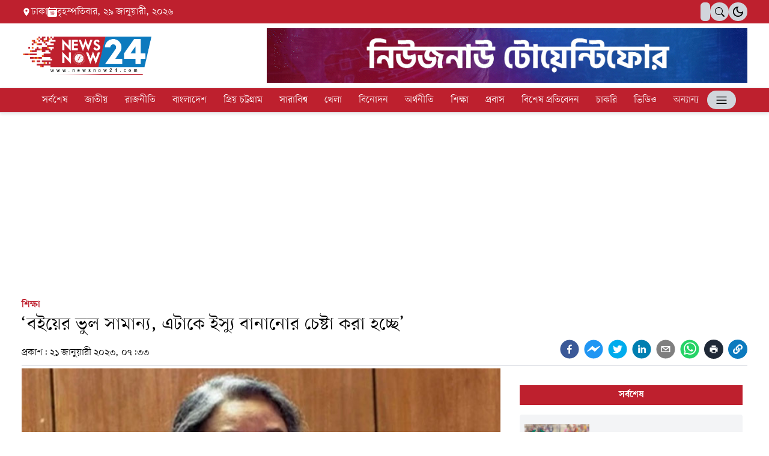

--- FILE ---
content_type: text/html; charset=utf-8
request_url: https://www.google.com/recaptcha/api2/aframe
body_size: 268
content:
<!DOCTYPE HTML><html><head><meta http-equiv="content-type" content="text/html; charset=UTF-8"></head><body><script nonce="T9B0-LYWQRrNpQQkOuRftw">/** Anti-fraud and anti-abuse applications only. See google.com/recaptcha */ try{var clients={'sodar':'https://pagead2.googlesyndication.com/pagead/sodar?'};window.addEventListener("message",function(a){try{if(a.source===window.parent){var b=JSON.parse(a.data);var c=clients[b['id']];if(c){var d=document.createElement('img');d.src=c+b['params']+'&rc='+(localStorage.getItem("rc::a")?sessionStorage.getItem("rc::b"):"");window.document.body.appendChild(d);sessionStorage.setItem("rc::e",parseInt(sessionStorage.getItem("rc::e")||0)+1);localStorage.setItem("rc::h",'1769656943595');}}}catch(b){}});window.parent.postMessage("_grecaptcha_ready", "*");}catch(b){}</script></body></html>

--- FILE ---
content_type: text/css; charset=UTF-8
request_url: https://newsnow24.com/_next/static/css/e5855fe56b600089.css
body_size: 9464
content:
@font-face{font-family:__shurjo_e5d887;src:url(/_next/static/media/b243925a0e6e3183-s.p.woff2) format("woff2");font-display:swap;font-weight:400}@font-face{font-family:__shurjo_e5d887;src:url(/_next/static/media/e0f65d9c27690995-s.p.woff2) format("woff2");font-display:swap;font-weight:700}@font-face{font-family:__shurjo_Fallback_e5d887;src:local("Arial");ascent-override:99.11%;descent-override:44.52%;line-gap-override:0.00%;size-adjust:92.23%}.__className_e5d887{font-family:__shurjo_e5d887,__shurjo_Fallback_e5d887}

/*
! tailwindcss v3.3.2 | MIT License | https://tailwindcss.com
*/*,:after,:before{box-sizing:border-box;border:0 solid #e5e7eb}:after,:before{--tw-content:""}html{line-height:1.5;-webkit-text-size-adjust:100%;-moz-tab-size:4;-o-tab-size:4;tab-size:4;font-family:ui-sans-serif,system-ui,-apple-system,BlinkMacSystemFont,Segoe UI,Roboto,Helvetica Neue,Arial,Noto Sans,sans-serif,Apple Color Emoji,Segoe UI Emoji,Segoe UI Symbol,Noto Color Emoji;font-feature-settings:normal;font-variation-settings:normal}body{margin:0;line-height:inherit}hr{height:0;color:inherit;border-top-width:1px}abbr:where([title]){-webkit-text-decoration:underline dotted;text-decoration:underline dotted}h1,h2,h3,h4,h5,h6{font-size:inherit;font-weight:inherit}a{color:inherit;text-decoration:inherit}b,strong{font-weight:bolder}code,kbd,pre,samp{font-family:ui-monospace,SFMono-Regular,Menlo,Monaco,Consolas,Liberation Mono,Courier New,monospace;font-size:1em}small{font-size:80%}sub,sup{font-size:75%;line-height:0;position:relative;vertical-align:baseline}sub{bottom:-.25em}sup{top:-.5em}table{text-indent:0;border-color:inherit;border-collapse:collapse}button,input,optgroup,select,textarea{font-family:inherit;font-size:100%;font-weight:inherit;line-height:inherit;color:inherit;margin:0;padding:0}button,select{text-transform:none}[type=button],[type=reset],[type=submit],button{-webkit-appearance:button;background-color:transparent;background-image:none}:-moz-focusring{outline:auto}:-moz-ui-invalid{box-shadow:none}progress{vertical-align:baseline}::-webkit-inner-spin-button,::-webkit-outer-spin-button{height:auto}[type=search]{-webkit-appearance:textfield;outline-offset:-2px}::-webkit-search-decoration{-webkit-appearance:none}::-webkit-file-upload-button{-webkit-appearance:button;font:inherit}summary{display:list-item}blockquote,dd,dl,figure,h1,h2,h3,h4,h5,h6,hr,p,pre{margin:0}fieldset{margin:0}fieldset,legend{padding:0}menu,ol,ul{list-style:none;margin:0;padding:0}textarea{resize:vertical}input::-moz-placeholder,textarea::-moz-placeholder{opacity:1;color:#9ca3af}input::placeholder,textarea::placeholder{opacity:1;color:#9ca3af}[role=button],button{cursor:pointer}:disabled{cursor:default}audio,canvas,embed,iframe,img,object,svg,video{display:block;vertical-align:middle}img,video{max-width:100%;height:auto}[hidden]{display:none}*{scrollbar-color:auto;scrollbar-width:auto}*,:after,:before{--tw-border-spacing-x:0;--tw-border-spacing-y:0;--tw-translate-x:0;--tw-translate-y:0;--tw-rotate:0;--tw-skew-x:0;--tw-skew-y:0;--tw-scale-x:1;--tw-scale-y:1;--tw-pan-x: ;--tw-pan-y: ;--tw-pinch-zoom: ;--tw-scroll-snap-strictness:proximity;--tw-gradient-from-position: ;--tw-gradient-via-position: ;--tw-gradient-to-position: ;--tw-ordinal: ;--tw-slashed-zero: ;--tw-numeric-figure: ;--tw-numeric-spacing: ;--tw-numeric-fraction: ;--tw-ring-inset: ;--tw-ring-offset-width:0px;--tw-ring-offset-color:#fff;--tw-ring-color:rgba(59,130,246,.5);--tw-ring-offset-shadow:0 0 #0000;--tw-ring-shadow:0 0 #0000;--tw-shadow:0 0 #0000;--tw-shadow-colored:0 0 #0000;--tw-blur: ;--tw-brightness: ;--tw-contrast: ;--tw-grayscale: ;--tw-hue-rotate: ;--tw-invert: ;--tw-saturate: ;--tw-sepia: ;--tw-drop-shadow: ;--tw-backdrop-blur: ;--tw-backdrop-brightness: ;--tw-backdrop-contrast: ;--tw-backdrop-grayscale: ;--tw-backdrop-hue-rotate: ;--tw-backdrop-invert: ;--tw-backdrop-opacity: ;--tw-backdrop-saturate: ;--tw-backdrop-sepia: }::backdrop{--tw-border-spacing-x:0;--tw-border-spacing-y:0;--tw-translate-x:0;--tw-translate-y:0;--tw-rotate:0;--tw-skew-x:0;--tw-skew-y:0;--tw-scale-x:1;--tw-scale-y:1;--tw-pan-x: ;--tw-pan-y: ;--tw-pinch-zoom: ;--tw-scroll-snap-strictness:proximity;--tw-gradient-from-position: ;--tw-gradient-via-position: ;--tw-gradient-to-position: ;--tw-ordinal: ;--tw-slashed-zero: ;--tw-numeric-figure: ;--tw-numeric-spacing: ;--tw-numeric-fraction: ;--tw-ring-inset: ;--tw-ring-offset-width:0px;--tw-ring-offset-color:#fff;--tw-ring-color:rgba(59,130,246,.5);--tw-ring-offset-shadow:0 0 #0000;--tw-ring-shadow:0 0 #0000;--tw-shadow:0 0 #0000;--tw-shadow-colored:0 0 #0000;--tw-blur: ;--tw-brightness: ;--tw-contrast: ;--tw-grayscale: ;--tw-hue-rotate: ;--tw-invert: ;--tw-saturate: ;--tw-sepia: ;--tw-drop-shadow: ;--tw-backdrop-blur: ;--tw-backdrop-brightness: ;--tw-backdrop-contrast: ;--tw-backdrop-grayscale: ;--tw-backdrop-hue-rotate: ;--tw-backdrop-invert: ;--tw-backdrop-opacity: ;--tw-backdrop-saturate: ;--tw-backdrop-sepia: }.container{width:100%;margin-right:auto;margin-left:auto;padding-right:1rem;padding-left:1rem}@media (min-width:600px){.container{max-width:600px}}@media (min-width:728px){.container{max-width:728px}}@media (min-width:984px){.container{max-width:984px}}@media (min-width:1240px){.container{max-width:1240px}}.time{transition-property:color,background-color,border-color,text-decoration-color,fill,stroke,opacity,box-shadow,transform,filter,-webkit-backdrop-filter;transition-property:color,background-color,border-color,text-decoration-color,fill,stroke,opacity,box-shadow,transform,filter,backdrop-filter;transition-property:color,background-color,border-color,text-decoration-color,fill,stroke,opacity,box-shadow,transform,filter,backdrop-filter,-webkit-backdrop-filter;transition-duration:.3s;transition-timing-function:cubic-bezier(.4,0,.2,1)}.flxc{justify-content:center}.flxb,.flxc{display:flex;align-items:center}.flxb{justify-content:space-between}.heading-title{position:relative;display:inline-block;padding-left:1.25rem;font-size:24px;font-weight:600;--tw-text-opacity:1;color:rgb(12 122 190/var(--tw-text-opacity))}.heading-title:before{top:12px;height:15px;width:15px;border-radius:9999px}.heading-title:after,.heading-title:before{position:absolute;left:0;content:var(--tw-content);--tw-bg-opacity:1;background-color:rgb(190 32 46/var(--tw-bg-opacity))}.heading-title:after{bottom:-10px;height:2px;width:100%}@media (min-width:768px){.heading-title{font-size:2.25rem;line-height:2.5rem}}.heading-title-news-card{position:relative;display:inline-block;padding-left:1.25rem;font-size:18px;font-weight:600;--tw-text-opacity:1;color:rgb(12 122 190/var(--tw-text-opacity))}.heading-title-news-card:before{top:9px;height:10px;width:10px;border-radius:9999px}.heading-title-news-card:after,.heading-title-news-card:before{position:absolute;left:0;content:var(--tw-content);--tw-bg-opacity:1;background-color:rgb(190 32 46/var(--tw-bg-opacity))}.heading-title-news-card:after{bottom:-2px;height:2px;width:100%}@media (min-width:768px){.heading-title-news-card{font-size:18px}}.heading-title-2{position:relative;display:inline-block;padding-left:1.25rem;font-size:2.25rem;line-height:2.5rem;font-weight:600;--tw-text-opacity:1;color:rgb(12 122 190/var(--tw-text-opacity))}.heading-title-2:before{left:5px;top:6px;height:11px;width:11px;border-radius:9999px}.heading-title-2:after,.heading-title-2:before{position:absolute;content:var(--tw-content);--tw-bg-opacity:1;background-color:rgb(190 32 46/var(--tw-bg-opacity))}.heading-title-2:after{left:0;bottom:-3px;height:2px;width:100%}.menuLink{position:relative;z-index:0;padding:.5rem 14px}.menuLink:after{transition-property:color,background-color,border-color,text-decoration-color,fill,stroke,opacity,box-shadow,transform,filter,-webkit-backdrop-filter;transition-property:color,background-color,border-color,text-decoration-color,fill,stroke,opacity,box-shadow,transform,filter,backdrop-filter;transition-property:color,background-color,border-color,text-decoration-color,fill,stroke,opacity,box-shadow,transform,filter,backdrop-filter,-webkit-backdrop-filter;transition-duration:.3s;transition-timing-function:cubic-bezier(.4,0,.2,1);position:absolute;left:0;top:0;z-index:-1;height:100%;width:100%;--tw-scale-x:0;--tw-bg-opacity:1;background-color:rgb(220 38 38/var(--tw-bg-opacity))}.menuLink:after,.menuLink:hover:after{transform:translate(var(--tw-translate-x),var(--tw-translate-y)) rotate(var(--tw-rotate)) skewX(var(--tw-skew-x)) skewY(var(--tw-skew-y)) scaleX(var(--tw-scale-x)) scaleY(var(--tw-scale-y));content:var(--tw-content)}.menuLink:hover:after{--tw-scale-x:1;--tw-scale-y:1}.countdown-card{display:flex;flex-direction:column;align-items:center;justify-content:center;border-radius:.375rem;border-width:1px;border-color:#ffffff33;background-color:#ffffff22;padding:1rem;text-align:center;--tw-text-opacity:1;color:rgb(255 255 255/var(--tw-text-opacity))}.countdown-card-title{font-size:22px;font-weight:700;line-height:20px}.sr-only{position:absolute;width:1px;height:1px;padding:0;margin:-1px;overflow:hidden;clip:rect(0,0,0,0);white-space:nowrap;border-width:0}.pointer-events-none{pointer-events:none}.visible{visibility:visible}.static{position:static}.fixed{position:fixed}.absolute{position:absolute}.relative{position:relative}.sticky{position:sticky}.inset-0{inset:0}.inset-y-0{top:0;bottom:0}.-left-5{left:-1.25rem}.-right-\[20px\]{right:-20px}.-right-\[30px\]{right:-30px}.-top-\[20px\]{top:-20px}.bottom-0{bottom:0}.bottom-1{bottom:.25rem}.bottom-4{bottom:1rem}.left-0{left:0}.left-1\/2{left:50%}.left-2{left:.5rem}.left-4{left:1rem}.left-\[300\%\]{left:300%}.right-0{right:0}.right-2{right:.5rem}.right-2\.5{right:.625rem}.right-3{right:.75rem}.right-\[0px\]{right:0}.right-\[107\%\]{right:107%}.top-0{top:0}.top-1\/2{top:50%}.top-10{top:2.5rem}.top-14{top:3.5rem}.top-2{top:.5rem}.top-2\.5{top:.625rem}.top-5{top:1.25rem}.top-\[35px\]{top:35px}.z-10{z-index:10}.z-40{z-index:40}.z-50{z-index:50}.z-\[10000000\]{z-index:10000000}.z-\[10\]{z-index:10}.z-\[1111111111111111111\]{z-index:1111111111111111200}.z-\[40000\]{z-index:40000}.z-\[9999\]{z-index:9999}.order-1{order:1}.order-2{order:2}.order-3{order:3}.order-4{order:4}.order-5{order:5}.order-\[10\]{order:10}.col-span-1{grid-column:span 1/span 1}.col-span-12{grid-column:span 12/span 12}.col-span-2{grid-column:span 2/span 2}.col-span-4{grid-column:span 4/span 4}.col-span-6{grid-column:span 6/span 6}.col-span-8{grid-column:span 8/span 8}.col-span-9{grid-column:span 9/span 9}.col-span-full{grid-column:1/-1}.row-span-1{grid-row:span 1/span 1}.row-span-2{grid-row:span 2/span 2}.row-span-3{grid-row:span 3/span 3}.row-span-4{grid-row:span 4/span 4}.row-span-6{grid-row:span 6/span 6}.mx-1{margin-left:.25rem;margin-right:.25rem}.mx-2{margin-left:.5rem;margin-right:.5rem}.mx-auto{margin-left:auto;margin-right:auto}.my-3{margin-top:.75rem;margin-bottom:.75rem}.mb-10{margin-bottom:2.5rem}.mb-12{margin-bottom:3rem}.mb-2{margin-bottom:.5rem}.mb-2\.5{margin-bottom:.625rem}.mb-3{margin-bottom:.75rem}.mb-4{margin-bottom:1rem}.mb-6{margin-bottom:1.5rem}.mb-8{margin-bottom:2rem}.mb-\[10px\]{margin-bottom:10px}.me-1{-webkit-margin-end:.25rem;margin-inline-end:.25rem}.me-2{-webkit-margin-end:.5rem;margin-inline-end:.5rem}.ml-2{margin-left:.5rem}.ml-4{margin-left:1rem}.mr-2{margin-right:.5rem}.mr-2\.5{margin-right:.625rem}.mr-3{margin-right:.75rem}.ms-3{-webkit-margin-start:.75rem;margin-inline-start:.75rem}.mt-1{margin-top:.25rem}.mt-10{margin-top:2.5rem}.mt-2{margin-top:.5rem}.mt-3{margin-top:.75rem}.mt-3\.5{margin-top:.875rem}.mt-4{margin-top:1rem}.mt-5{margin-top:1.25rem}.mt-6{margin-top:1.5rem}.mt-8{margin-top:2rem}.mt-\[5px\]{margin-top:5px}.block{display:block}.inline-block{display:inline-block}.inline{display:inline}.flex{display:flex}.inline-flex{display:inline-flex}.table{display:table}.grid{display:grid}.hidden{display:none}.h-0{height:0}.h-1\/3{height:33.333333%}.h-1\/4{height:25%}.h-1\/5{height:20%}.h-10{height:2.5rem}.h-12{height:3rem}.h-2{height:.5rem}.h-2\.5{height:.625rem}.h-3{height:.75rem}.h-3\.5{height:.875rem}.h-36{height:9rem}.h-4{height:1rem}.h-48{height:12rem}.h-5{height:1.25rem}.h-56{height:14rem}.h-7{height:1.75rem}.h-8{height:2rem}.h-\[100\%\]{height:100%}.h-\[190px\]{height:190px}.h-\[25px\]{height:25px}.h-\[280px\]{height:280px}.h-\[31px\]{height:31px}.h-\[32px\]{height:32px}.h-\[33px\]{height:33px}.h-\[40px\]{height:40px}.h-\[70\%\]{height:70%}.h-\[700px\]{height:700px}.h-\[72px\]{height:72px}.h-auto{height:auto}.h-fit{height:-moz-fit-content;height:fit-content}.h-full{height:100%}.h-px{height:1px}.h-screen{height:100vh}.max-h-\[264px\]{max-height:264px}.max-h-\[80vh\]{max-height:80vh}.max-h-\[92vh\]{max-height:92vh}.min-h-\[62px\]{min-height:62px}.min-h-\[80vh\]{min-height:80vh}.w-1\/3{width:33.333333%}.w-10{width:2.5rem}.w-12{width:3rem}.w-16{width:4rem}.w-2{width:.5rem}.w-2\/3{width:66.666667%}.w-2\/5{width:40%}.w-24{width:6rem}.w-3{width:.75rem}.w-3\.5{width:.875rem}.w-3\/5{width:60%}.w-32{width:8rem}.w-4{width:1rem}.w-5{width:1.25rem}.w-56{width:14rem}.w-7{width:1.75rem}.w-8{width:2rem}.w-80{width:20rem}.w-\[10\%\]{width:10%}.w-\[100\%\]{width:100%}.w-\[128px\]{width:128px}.w-\[25px\]{width:25px}.w-\[31px\]{width:31px}.w-\[320px\]{width:320px}.w-\[32px\]{width:32px}.w-\[40\%\]{width:40%}.w-\[400px\]{width:400px}.w-\[48px\]{width:48px}.w-\[500px\]{width:500px}.w-\[58px\]{width:58px}.w-\[70px\]{width:70px}.w-\[80\%\]{width:80%}.w-\[90\%\]{width:90%}.w-full{width:100%}.max-w-\[92vw\]{max-width:92vw}.max-w-md{max-width:28rem}.max-w-xs{max-width:20rem}.flex-1{flex:1 1 0%}.flex-shrink-0{flex-shrink:0}.origin-right{transform-origin:right}.-translate-x-1\/2{--tw-translate-x:-50%}.-translate-x-10,.-translate-x-1\/2{transform:translate(var(--tw-translate-x),var(--tw-translate-y)) rotate(var(--tw-rotate)) skewX(var(--tw-skew-x)) skewY(var(--tw-skew-y)) scaleX(var(--tw-scale-x)) scaleY(var(--tw-scale-y))}.-translate-x-10{--tw-translate-x:-2.5rem}.-translate-y-1\/2{--tw-translate-y:-50%}.-translate-y-1\/2,.translate-x-7{transform:translate(var(--tw-translate-x),var(--tw-translate-y)) rotate(var(--tw-rotate)) skewX(var(--tw-skew-x)) skewY(var(--tw-skew-y)) scaleX(var(--tw-scale-x)) scaleY(var(--tw-scale-y))}.translate-x-7{--tw-translate-x:1.75rem}.translate-x-\[-50\%\]{--tw-translate-x:-50%}.translate-x-\[-50\%\],.translate-x-full{transform:translate(var(--tw-translate-x),var(--tw-translate-y)) rotate(var(--tw-rotate)) skewX(var(--tw-skew-x)) skewY(var(--tw-skew-y)) scaleX(var(--tw-scale-x)) scaleY(var(--tw-scale-y))}.translate-x-full{--tw-translate-x:100%}.rotate-180{--tw-rotate:180deg}.-skew-x-\[45deg\],.rotate-180{transform:translate(var(--tw-translate-x),var(--tw-translate-y)) rotate(var(--tw-rotate)) skewX(var(--tw-skew-x)) skewY(var(--tw-skew-y)) scaleX(var(--tw-scale-x)) scaleY(var(--tw-scale-y))}.-skew-x-\[45deg\]{--tw-skew-x:-45deg}.scale-x-0{--tw-scale-x:0}.scale-x-0,.transform{transform:translate(var(--tw-translate-x),var(--tw-translate-y)) rotate(var(--tw-rotate)) skewX(var(--tw-skew-x)) skewY(var(--tw-skew-y)) scaleX(var(--tw-scale-x)) scaleY(var(--tw-scale-y))}@keyframes pulse{50%{opacity:.5}}.animate-pulse{animation:pulse 2s cubic-bezier(.4,0,.6,1) infinite}@keyframes spin{to{transform:rotate(1turn)}}.animate-spin{animation:spin 1s linear infinite}.cursor-pointer{cursor:pointer}.cursor-zoom-in{cursor:zoom-in}.resize{resize:both}.list-disc{list-style-type:disc}.grid-cols-1{grid-template-columns:repeat(1,minmax(0,1fr))}.grid-cols-12{grid-template-columns:repeat(12,minmax(0,1fr))}.grid-cols-2{grid-template-columns:repeat(2,minmax(0,1fr))}.grid-cols-3{grid-template-columns:repeat(3,minmax(0,1fr))}.grid-cols-4{grid-template-columns:repeat(4,minmax(0,1fr))}.grid-cols-6{grid-template-columns:repeat(6,minmax(0,1fr))}.grid-cols-8{grid-template-columns:repeat(8,minmax(0,1fr))}.grid-rows-1{grid-template-rows:repeat(1,minmax(0,1fr))}.grid-rows-2{grid-template-rows:repeat(2,minmax(0,1fr))}.grid-rows-4{grid-template-rows:repeat(4,minmax(0,1fr))}.grid-rows-5{grid-template-rows:repeat(5,minmax(0,1fr))}.grid-rows-6{grid-template-rows:repeat(6,minmax(0,1fr))}.flex-row{flex-direction:row}.flex-col{flex-direction:column}.flex-col-reverse{flex-direction:column-reverse}.flex-wrap{flex-wrap:wrap}.items-start{align-items:flex-start}.items-center{align-items:center}.justify-start{justify-content:flex-start}.justify-end{justify-content:flex-end}.justify-center{justify-content:center}.justify-between{justify-content:space-between}.gap-1{gap:.25rem}.gap-2{gap:.5rem}.gap-3{gap:.75rem}.gap-4{gap:1rem}.gap-6{gap:1.5rem}.gap-y-1{row-gap:.25rem}.gap-y-2{row-gap:.5rem}.space-x-2>:not([hidden])~:not([hidden]){--tw-space-x-reverse:0;margin-right:calc(.5rem * var(--tw-space-x-reverse));margin-left:calc(.5rem * calc(1 - var(--tw-space-x-reverse)))}.space-x-4>:not([hidden])~:not([hidden]){--tw-space-x-reverse:0;margin-right:calc(1rem * var(--tw-space-x-reverse));margin-left:calc(1rem * calc(1 - var(--tw-space-x-reverse)))}.space-y-1>:not([hidden])~:not([hidden]){--tw-space-y-reverse:0;margin-top:calc(.25rem * calc(1 - var(--tw-space-y-reverse)));margin-bottom:calc(.25rem * var(--tw-space-y-reverse))}.space-y-2>:not([hidden])~:not([hidden]){--tw-space-y-reverse:0;margin-top:calc(.5rem * calc(1 - var(--tw-space-y-reverse)));margin-bottom:calc(.5rem * var(--tw-space-y-reverse))}.space-y-3>:not([hidden])~:not([hidden]){--tw-space-y-reverse:0;margin-top:calc(.75rem * calc(1 - var(--tw-space-y-reverse)));margin-bottom:calc(.75rem * var(--tw-space-y-reverse))}.space-y-4>:not([hidden])~:not([hidden]){--tw-space-y-reverse:0;margin-top:calc(1rem * calc(1 - var(--tw-space-y-reverse)));margin-bottom:calc(1rem * var(--tw-space-y-reverse))}.space-y-5>:not([hidden])~:not([hidden]){--tw-space-y-reverse:0;margin-top:calc(1.25rem * calc(1 - var(--tw-space-y-reverse)));margin-bottom:calc(1.25rem * var(--tw-space-y-reverse))}.space-y-6>:not([hidden])~:not([hidden]){--tw-space-y-reverse:0;margin-top:calc(1.5rem * calc(1 - var(--tw-space-y-reverse)));margin-bottom:calc(1.5rem * var(--tw-space-y-reverse))}.divide-y>:not([hidden])~:not([hidden]){--tw-divide-y-reverse:0;border-top-width:calc(1px * calc(1 - var(--tw-divide-y-reverse)));border-bottom-width:calc(1px * var(--tw-divide-y-reverse))}.divide-gray-200>:not([hidden])~:not([hidden]){--tw-divide-opacity:1;border-color:rgb(229 231 235/var(--tw-divide-opacity))}.overflow-hidden{overflow:hidden}.overflow-x-auto{overflow-x:auto}.overflow-y-auto{overflow-y:auto}.overflow-x-hidden{overflow-x:hidden}.whitespace-nowrap{white-space:nowrap}.rounded{border-radius:.25rem}.rounded-\[25px\]{border-radius:25px}.rounded-\[26px\]{border-radius:26px}.rounded-\[5px\]{border-radius:5px}.rounded-full{border-radius:9999px}.rounded-lg{border-radius:.5rem}.rounded-md{border-radius:.375rem}.border{border-width:1px}.border-\[7px\]{border-width:7px}.border-b{border-bottom-width:1px}.border-b-2{border-bottom-width:2px}.border-t{border-top-width:1px}.border-none{border-style:none}.border-\[d8d8d8\]{border-color:d8d8d8}.border-gray-200{--tw-border-opacity:1;border-color:rgb(229 231 235/var(--tw-border-opacity))}.border-logo{--tw-border-opacity:1;border-color:rgb(190 32 46/var(--tw-border-opacity))}.border-logo2{--tw-border-opacity:1;border-color:rgb(12 122 190/var(--tw-border-opacity))}.border-white{--tw-border-opacity:1;border-color:rgb(255 255 255/var(--tw-border-opacity))}.bg-\[\#00000094\]{background-color:#00000094}.bg-\[\#1890ff\]{--tw-bg-opacity:1;background-color:rgb(24 144 255/var(--tw-bg-opacity))}.bg-\[\#CCCCCC\]{--tw-bg-opacity:1;background-color:rgb(204 204 204/var(--tw-bg-opacity))}.bg-\[\#D60000\]{--tw-bg-opacity:1;background-color:rgb(214 0 0/var(--tw-bg-opacity))}.bg-black\/80{background-color:rgba(0,0,0,.8)}.bg-blue-700{--tw-bg-opacity:1;background-color:rgb(29 78 216/var(--tw-bg-opacity))}.bg-dark{--tw-bg-opacity:1;background-color:rgb(18 18 18/var(--tw-bg-opacity))}.bg-gray-100{--tw-bg-opacity:1;background-color:rgb(243 244 246/var(--tw-bg-opacity))}.bg-gray-200{--tw-bg-opacity:1;background-color:rgb(229 231 235/var(--tw-bg-opacity))}.bg-gray-300{--tw-bg-opacity:1;background-color:rgb(209 213 219/var(--tw-bg-opacity))}.bg-gray-500{--tw-bg-opacity:1;background-color:rgb(107 114 128/var(--tw-bg-opacity))}.bg-gray-800{--tw-bg-opacity:1;background-color:rgb(31 41 55/var(--tw-bg-opacity))}.bg-logo{--tw-bg-opacity:1;background-color:rgb(190 32 46/var(--tw-bg-opacity))}.bg-logo2{--tw-bg-opacity:1;background-color:rgb(12 122 190/var(--tw-bg-opacity))}.bg-red-500{--tw-bg-opacity:1;background-color:rgb(239 68 68/var(--tw-bg-opacity))}.bg-slate-200{--tw-bg-opacity:1;background-color:rgb(226 232 240/var(--tw-bg-opacity))}.bg-transparent{background-color:transparent}.bg-violet-400{--tw-bg-opacity:1;background-color:rgb(167 139 250/var(--tw-bg-opacity))}.bg-white{--tw-bg-opacity:1;background-color:rgb(255 255 255/var(--tw-bg-opacity))}.bg-opacity-75{--tw-bg-opacity:0.75}.from-transparent{--tw-gradient-from:transparent var(--tw-gradient-from-position);--tw-gradient-to:transparent var(--tw-gradient-to-position);--tw-gradient-stops:var(--tw-gradient-from),var(--tw-gradient-to)}.via-transparent{--tw-gradient-to:transparent var(--tw-gradient-to-position);--tw-gradient-stops:var(--tw-gradient-from),transparent var(--tw-gradient-via-position),var(--tw-gradient-to)}.to-black{--tw-gradient-to:#000 var(--tw-gradient-to-position)}.object-contain{-o-object-fit:contain;object-fit:contain}.object-cover{-o-object-fit:cover;object-fit:cover}.p-1{padding:.25rem}.p-2{padding:.5rem}.p-3{padding:.75rem}.p-4{padding:1rem}.p-6{padding:1.5rem}.p-\[2px\]{padding:2px}.px-1{padding-left:.25rem;padding-right:.25rem}.px-2{padding-left:.5rem;padding-right:.5rem}.px-2\.5{padding-left:.625rem;padding-right:.625rem}.px-3{padding-left:.75rem;padding-right:.75rem}.px-4{padding-left:1rem;padding-right:1rem}.px-5{padding-left:1.25rem;padding-right:1.25rem}.px-6{padding-left:1.5rem;padding-right:1.5rem}.px-8{padding-left:2rem;padding-right:2rem}.py-1{padding-top:.25rem;padding-bottom:.25rem}.py-10{padding-top:2.5rem;padding-bottom:2.5rem}.py-2{padding-top:.5rem;padding-bottom:.5rem}.py-2\.5{padding-top:.625rem;padding-bottom:.625rem}.py-3{padding-top:.75rem;padding-bottom:.75rem}.py-4{padding-top:1rem;padding-bottom:1rem}.py-5{padding-top:1.25rem;padding-bottom:1.25rem}.py-6{padding-top:1.5rem;padding-bottom:1.5rem}.py-8{padding-top:2rem;padding-bottom:2rem}.py-\[10px\]{padding-top:10px;padding-bottom:10px}.py-\[25px\]{padding-top:25px;padding-bottom:25px}.py-\[30px\]{padding-top:30px;padding-bottom:30px}.py-\[50px\]{padding-top:50px;padding-bottom:50px}.pb-0{padding-bottom:0}.pb-1{padding-bottom:.25rem}.pb-2{padding-bottom:.5rem}.pb-4{padding-bottom:1rem}.pb-6{padding-bottom:1.5rem}.pb-\[20px\]{padding-bottom:20px}.pe-4{-webkit-padding-end:1rem;padding-inline-end:1rem}.pl-10{padding-left:2.5rem}.pl-2{padding-left:.5rem}.pl-3{padding-left:.75rem}.pl-4{padding-left:1rem}.pl-6{padding-left:1.5rem}.pr-16{padding-right:4rem}.pr-4{padding-right:1rem}.pr-6{padding-right:1.5rem}.ps-2{-webkit-padding-start:.5rem;padding-inline-start:.5rem}.pt-1{padding-top:.25rem}.pt-10{padding-top:2.5rem}.pt-2{padding-top:.5rem}.pt-3{padding-top:.75rem}.pt-4{padding-top:1rem}.pt-5{padding-top:1.25rem}.pt-6{padding-top:1.5rem}.pt-8{padding-top:2rem}.pt-\[20px\]{padding-top:20px}.pt-\[5px\]{padding-top:5px}.text-left{text-align:left}.text-center{text-align:center}.text-justify{text-align:justify}.text-2xl{font-size:1.5rem;line-height:2rem}.text-3xl{font-size:1.875rem;line-height:2.25rem}.text-4xl{font-size:2.25rem;line-height:2.5rem}.text-9xl{font-size:8rem;line-height:1}.text-\[10px\]{font-size:10px}.text-\[12px\]{font-size:12px}.text-\[16px\]{font-size:16px}.text-\[18px\]{font-size:18px}.text-\[20px\]{font-size:20px}.text-\[25px\]{font-size:25px}.text-\[30px\]{font-size:30px}.text-\[35px\]{font-size:35px}.text-base{font-size:1rem;line-height:1.5rem}.text-lg{font-size:1.125rem;line-height:1.75rem}.text-sm{font-size:.875rem;line-height:1.25rem}.text-xl{font-size:1.25rem;line-height:1.75rem}.text-xs{font-size:.75rem;line-height:1rem}.font-\[400\]{font-weight:400}.font-bold{font-weight:700}.font-extrabold{font-weight:800}.font-medium{font-weight:500}.font-normal{font-weight:400}.font-semibold{font-weight:600}.capitalize{text-transform:capitalize}.leading-6{line-height:1.5rem}.leading-\[10px\]{line-height:10px}.leading-\[26px\]{line-height:26px}.leading-\[48px\]{line-height:48px}.leading-none{line-height:1}.text-\[\#00000099\]{color:#00000099}.text-\[\#000000DE\]{color:#000000de}.text-\[\#0d0d0d\]{--tw-text-opacity:1;color:rgb(13 13 13/var(--tw-text-opacity))}.text-\[\#333\]{--tw-text-opacity:1;color:rgb(51 51 51/var(--tw-text-opacity))}.text-\[\#595959\]{--tw-text-opacity:1;color:rgb(89 89 89/var(--tw-text-opacity))}.text-\[\#5d5f5f\]{--tw-text-opacity:1;color:rgb(93 95 95/var(--tw-text-opacity))}.text-\[\#677489\]{--tw-text-opacity:1;color:rgb(103 116 137/var(--tw-text-opacity))}.text-\[\#949494\]{--tw-text-opacity:1;color:rgb(148 148 148/var(--tw-text-opacity))}.text-black{--tw-text-opacity:1;color:rgb(0 0 0/var(--tw-text-opacity))}.text-blue-600{--tw-text-opacity:1;color:rgb(37 99 235/var(--tw-text-opacity))}.text-dark{--tw-text-opacity:1;color:rgb(18 18 18/var(--tw-text-opacity))}.text-dark-text{--tw-text-opacity:1;color:rgb(85 85 85/var(--tw-text-opacity))}.text-gray-100{--tw-text-opacity:1;color:rgb(243 244 246/var(--tw-text-opacity))}.text-gray-200{--tw-text-opacity:1;color:rgb(229 231 235/var(--tw-text-opacity))}.text-gray-300{--tw-text-opacity:1;color:rgb(209 213 219/var(--tw-text-opacity))}.text-gray-400{--tw-text-opacity:1;color:rgb(156 163 175/var(--tw-text-opacity))}.text-gray-500{--tw-text-opacity:1;color:rgb(107 114 128/var(--tw-text-opacity))}.text-gray-600{--tw-text-opacity:1;color:rgb(75 85 99/var(--tw-text-opacity))}.text-gray-800{--tw-text-opacity:1;color:rgb(31 41 55/var(--tw-text-opacity))}.text-gray-900{--tw-text-opacity:1;color:rgb(17 24 39/var(--tw-text-opacity))}.text-logo{--tw-text-opacity:1;color:rgb(190 32 46/var(--tw-text-opacity))}.text-logo2{--tw-text-opacity:1;color:rgb(12 122 190/var(--tw-text-opacity))}.text-white{--tw-text-opacity:1;color:rgb(255 255 255/var(--tw-text-opacity))}.underline{text-decoration-line:underline}.opacity-0{opacity:0}.shadow{--tw-shadow:0 1px 3px 0 rgba(0,0,0,.1),0 1px 2px -1px rgba(0,0,0,.1);--tw-shadow-colored:0 1px 3px 0 var(--tw-shadow-color),0 1px 2px -1px var(--tw-shadow-color)}.shadow,.shadow-2xl{box-shadow:var(--tw-ring-offset-shadow,0 0 #0000),var(--tw-ring-shadow,0 0 #0000),var(--tw-shadow)}.shadow-2xl{--tw-shadow:0 25px 50px -12px rgba(0,0,0,.25);--tw-shadow-colored:0 25px 50px -12px var(--tw-shadow-color)}.shadow-lg{--tw-shadow:0 10px 15px -3px rgba(0,0,0,.1),0 4px 6px -4px rgba(0,0,0,.1);--tw-shadow-colored:0 10px 15px -3px var(--tw-shadow-color),0 4px 6px -4px var(--tw-shadow-color)}.shadow-lg,.shadow-sm{box-shadow:var(--tw-ring-offset-shadow,0 0 #0000),var(--tw-ring-shadow,0 0 #0000),var(--tw-shadow)}.shadow-sm{--tw-shadow:0 1px 2px 0 rgba(0,0,0,.05);--tw-shadow-colored:0 1px 2px 0 var(--tw-shadow-color)}.shadow-xl{--tw-shadow:0 20px 25px -5px rgba(0,0,0,.1),0 8px 10px -6px rgba(0,0,0,.1);--tw-shadow-colored:0 20px 25px -5px var(--tw-shadow-color),0 8px 10px -6px var(--tw-shadow-color);box-shadow:var(--tw-ring-offset-shadow,0 0 #0000),var(--tw-ring-shadow,0 0 #0000),var(--tw-shadow)}.outline-none{outline:2px solid transparent;outline-offset:2px}.outline{outline-style:solid}.outline-2{outline-width:2px}.outline-offset-2{outline-offset:2px}.outline-logo{outline-color:#be202e}.ring-0{--tw-ring-offset-shadow:var(--tw-ring-inset) 0 0 0 var(--tw-ring-offset-width) var(--tw-ring-offset-color);--tw-ring-shadow:var(--tw-ring-inset) 0 0 0 calc(0px + var(--tw-ring-offset-width)) var(--tw-ring-color);box-shadow:var(--tw-ring-offset-shadow),var(--tw-ring-shadow),var(--tw-shadow,0 0 #0000)}.filter{filter:var(--tw-blur) var(--tw-brightness) var(--tw-contrast) var(--tw-grayscale) var(--tw-hue-rotate) var(--tw-invert) var(--tw-saturate) var(--tw-sepia) var(--tw-drop-shadow)}.backdrop-blur-sm{--tw-backdrop-blur:blur(4px);-webkit-backdrop-filter:var(--tw-backdrop-blur) var(--tw-backdrop-brightness) var(--tw-backdrop-contrast) var(--tw-backdrop-grayscale) var(--tw-backdrop-hue-rotate) var(--tw-backdrop-invert) var(--tw-backdrop-opacity) var(--tw-backdrop-saturate) var(--tw-backdrop-sepia);backdrop-filter:var(--tw-backdrop-blur) var(--tw-backdrop-brightness) var(--tw-backdrop-contrast) var(--tw-backdrop-grayscale) var(--tw-backdrop-hue-rotate) var(--tw-backdrop-invert) var(--tw-backdrop-opacity) var(--tw-backdrop-saturate) var(--tw-backdrop-sepia)}.transition{transition-property:color,background-color,border-color,text-decoration-color,fill,stroke,opacity,box-shadow,transform,filter,-webkit-backdrop-filter;transition-property:color,background-color,border-color,text-decoration-color,fill,stroke,opacity,box-shadow,transform,filter,backdrop-filter;transition-property:color,background-color,border-color,text-decoration-color,fill,stroke,opacity,box-shadow,transform,filter,backdrop-filter,-webkit-backdrop-filter;transition-timing-function:cubic-bezier(.4,0,.2,1);transition-duration:.15s}.transition-transform{transition-property:transform;transition-timing-function:cubic-bezier(.4,0,.2,1);transition-duration:.15s}.duration-200{transition-duration:.2s}.duration-300{transition-duration:.3s}.scrollbar-thin{scrollbar-color:var(--scrollbar-thumb,initial) var(--scrollbar-track,initial)}.scrollbar-thin::-webkit-scrollbar-track{background-color:var(--scrollbar-track);border-radius:var(--scrollbar-track-radius)}.scrollbar-thin::-webkit-scrollbar-track:hover{background-color:var(--scrollbar-track-hover,var(--scrollbar-track))}.scrollbar-thin::-webkit-scrollbar-track:active{background-color:var(--scrollbar-track-active,var(--scrollbar-track-hover,var(--scrollbar-track)))}.scrollbar-thin::-webkit-scrollbar-thumb{background-color:var(--scrollbar-thumb);border-radius:var(--scrollbar-thumb-radius)}.scrollbar-thin::-webkit-scrollbar-thumb:hover{background-color:var(--scrollbar-thumb-hover,var(--scrollbar-thumb))}.scrollbar-thin::-webkit-scrollbar-thumb:active{background-color:var(--scrollbar-thumb-active,var(--scrollbar-thumb-hover,var(--scrollbar-thumb)))}.scrollbar-thin::-webkit-scrollbar-corner{background-color:var(--scrollbar-corner);border-radius:var(--scrollbar-corner-radius)}.scrollbar-thin::-webkit-scrollbar-corner:hover{background-color:var(--scrollbar-corner-hover,var(--scrollbar-corner))}.scrollbar-thin::-webkit-scrollbar-corner:active{background-color:var(--scrollbar-corner-active,var(--scrollbar-corner-hover,var(--scrollbar-corner)))}.scrollbar-thin{scrollbar-width:thin}.scrollbar-thin::-webkit-scrollbar{display:block;width:8px;height:8px}.scrollbar-track-white{--scrollbar-track:#fff!important}.scrollbar-thumb-slate-100{--scrollbar-thumb:#f1f5f9!important}.swiper-horizontal>.swiper-pagination-bullets,.swiper-pagination-bullets.swiper-pagination-horizontal,.swiper-pagination-custom,.swiper-pagination-fraction{width:auto!important}.swiper-pagination{position:absolute;top:10px!important;right:10px!important;bottom:100%!important;text-align:right!important;transition:opacity .3s;transform:translateZ(0);z-index:10}.swiper-pagination-bullet{width:16px!important;height:8px!important;border-radius:3px!important}.swiper-pagination-bullet-active{background:#be202e!important;width:24px!important;height:8px!important;border-radius:3px!important}.swiper-button-next,.swiper-button-prev{width:40px!important;height:40px!important;background:#be202e!important;border-radius:8px}.swiper-button-next:after,.swiper-button-prev:after{font-size:18px!important;color:#fff!important}.title{position:relative;background-position:0 100%;background-repeat:no-repeat;background-size:0 1px;transition:.7s}.title:hover{background-image:linear-gradient(#0c7abe,#0c7abe)}.dark .title:hover,.title:hover{background-size:100% 1px}.title.bk:hover{background-image:linear-gradient(#0c7abe,#0c7abe)}.ellipsis{-webkit-line-clamp:2}.ellipsis,.ellipsisOne{overflow:hidden;text-overflow:ellipsis;display:-webkit-box;-webkit-box-orient:vertical}.ellipsisOne{-webkit-line-clamp:1}.ellipsisthree{-webkit-line-clamp:3}.ellipsisfour,.ellipsisthree{overflow:hidden;text-overflow:ellipsis;display:-webkit-box;-webkit-box-orient:vertical}.ellipsisfour{-webkit-line-clamp:4}.ellipsisfive{-webkit-line-clamp:5}.ellipsisfive,.ellipsissix{overflow:hidden;text-overflow:ellipsis;display:-webkit-box;-webkit-box-orient:vertical}.ellipsissix{-webkit-line-clamp:6}.ellipsisseven{overflow:hidden;text-overflow:ellipsis;display:-webkit-box;-webkit-line-clamp:7;-webkit-box-orient:vertical}.scrollbarDark::-webkit-scrollbar,.scrollbarLight::-webkit-scrollbar{width:5px;height:5px}.scrollbarLight::-webkit-scrollbar-track{border-radius:100vh;background:#e9e3e3}.scrollbarLight::-webkit-scrollbar-thumb{background:#797979;border-radius:100vh;border:5px solid #9c9fa1}.scrollbarLight::-webkit-scrollbar-thumb:hover{background:#cfd0d3}.arrow{width:0;height:0;border-top:18px solid transparent;border-bottom:18px solid transparent;border-left:18px solid #be202e}.arrow3{width:10px;height:31px}.arrow2,.arrow3{background-color:#be202e}.arrow2{width:45px;height:28px}.sticky-menu{position:relative;box-shadow:0 2px 5px rgba(0,0,0,.1);z-index:999;transition:top .9s ease-in-out,position .9s ease-in-out;background-color:#fff}.sticky-menu.sticky{position:fixed!important;top:0;left:0;width:100%}footer{background:#be202e;background:linear-gradient(90deg,#be202e,#0c7abe)}footer p{color:#fff!important;font-size:18px}footer p .span,footer p a{color:#fff!important;font-weight:600}footer ul li a{color:#fff!important}.goog-te-gadget-simple .VIpgJd-ZVi9od-xl07Ob-lTBxed span{color:#fff}div#goog-gt-tt{display:none!important;background:transparent!important}#google_translate_element{margin-top:0}.goog-te-banner-frame,.goog-te-gadget img{display:none}.goog-te-gadget-simple{background-color:transparent!important;border-width:0!important;font-size:10pt}.goog-te-gadget-simple .goog-te-menu-value,.goog-te-gadget-simple .goog-te-menu-value:hover{color:#fff!important}.goog-te-gadget-simple .goog-te-menu-value span{border-width:0!important;color:#fff!important;margin-right:1px}.goog-te-gadget-simple .goog-te-menu-value span:hover .goog-te-menu-frame.skiptranslate{display:block}.goog-te-gadget-simple .VIpgJd-ZVi9od-xl07Ob-lTBxed span{color:#000!important}.news-content p a{color:#be202e!important;border-bottom:1px solid #be202e!important}.ads{width:100%}.back-to-top{position:fixed;bottom:20px;right:20px;display:none;padding:10px;background-color:#be202e;color:#fff;border:none;cursor:pointer;opacity:.7;transition:opacity .3s,transform .3s}.back-to-top.visible{display:block;opacity:1}.back-to-top:hover{opacity:1;transform:scale(1.1)}.after\:absolute:after{content:var(--tw-content);position:absolute}.after\:left-0:after{content:var(--tw-content);left:0}.after\:top-0:after{content:var(--tw-content);top:0}.after\:z-\[0\]:after{content:var(--tw-content);z-index:0}.after\:h-full:after{content:var(--tw-content);height:100%}.after\:w-full:after{content:var(--tw-content);width:100%}.after\:bg-gradient-to-b:after{content:var(--tw-content);background-image:linear-gradient(to bottom,var(--tw-gradient-stops))}.after\:opacity-100:after{content:var(--tw-content);opacity:1}.last\:mb-0:last-child{margin-bottom:0}.group:hover .group-hover\:translate-x-0{--tw-translate-x:0px}.group:hover .group-hover\:rotate-90,.group:hover .group-hover\:translate-x-0{transform:translate(var(--tw-translate-x),var(--tw-translate-y)) rotate(var(--tw-rotate)) skewX(var(--tw-skew-x)) skewY(var(--tw-skew-y)) scaleX(var(--tw-scale-x)) scaleY(var(--tw-scale-y))}.group:hover .group-hover\:rotate-90{--tw-rotate:90deg}.group:hover .group-hover\:scale-110{--tw-scale-x:1.1;--tw-scale-y:1.1}.group:hover .group-hover\:scale-110,.group:hover .group-hover\:scale-\[1\.02\]{transform:translate(var(--tw-translate-x),var(--tw-translate-y)) rotate(var(--tw-rotate)) skewX(var(--tw-skew-x)) skewY(var(--tw-skew-y)) scaleX(var(--tw-scale-x)) scaleY(var(--tw-scale-y))}.group:hover .group-hover\:scale-\[1\.02\]{--tw-scale-x:1.02;--tw-scale-y:1.02}.group:hover .group-hover\:scale-x-100{--tw-scale-x:1;transform:translate(var(--tw-translate-x),var(--tw-translate-y)) rotate(var(--tw-rotate)) skewX(var(--tw-skew-x)) skewY(var(--tw-skew-y)) scaleX(var(--tw-scale-x)) scaleY(var(--tw-scale-y))}.group:hover .group-hover\:bg-\[\#D60000\]{--tw-bg-opacity:1;background-color:rgb(214 0 0/var(--tw-bg-opacity))}.group:hover .group-hover\:opacity-100{opacity:1}.hover\:scale-110:hover{--tw-scale-x:1.1;--tw-scale-y:1.1;transform:translate(var(--tw-translate-x),var(--tw-translate-y)) rotate(var(--tw-rotate)) skewX(var(--tw-skew-x)) skewY(var(--tw-skew-y)) scaleX(var(--tw-scale-x)) scaleY(var(--tw-scale-y))}.hover\:bg-blue-800:hover{--tw-bg-opacity:1;background-color:rgb(30 64 175/var(--tw-bg-opacity))}.hover\:bg-gray-100:hover{--tw-bg-opacity:1;background-color:rgb(243 244 246/var(--tw-bg-opacity))}.hover\:bg-gray-200:hover{--tw-bg-opacity:1;background-color:rgb(229 231 235/var(--tw-bg-opacity))}.hover\:bg-logo:hover{--tw-bg-opacity:1;background-color:rgb(190 32 46/var(--tw-bg-opacity))}.hover\:bg-red-600:hover{--tw-bg-opacity:1;background-color:rgb(220 38 38/var(--tw-bg-opacity))}.hover\:font-medium:hover{font-weight:500}.hover\:text-\[\#000000DE\]:hover{color:#000000de}.hover\:text-blue-600:hover{--tw-text-opacity:1;color:rgb(37 99 235/var(--tw-text-opacity))}.hover\:text-blue-700:hover{--tw-text-opacity:1;color:rgb(29 78 216/var(--tw-text-opacity))}.hover\:text-gray-900:hover{--tw-text-opacity:1;color:rgb(17 24 39/var(--tw-text-opacity))}.hover\:text-logo:hover{--tw-text-opacity:1;color:rgb(190 32 46/var(--tw-text-opacity))}.hover\:text-white:hover{--tw-text-opacity:1;color:rgb(255 255 255/var(--tw-text-opacity))}.hover\:no-underline:hover{text-decoration-line:none}.hover\:shadow-lg:hover{--tw-shadow:0 10px 15px -3px rgba(0,0,0,.1),0 4px 6px -4px rgba(0,0,0,.1);--tw-shadow-colored:0 10px 15px -3px var(--tw-shadow-color),0 4px 6px -4px var(--tw-shadow-color)}.hover\:shadow-lg:hover,.hover\:shadow-md:hover{box-shadow:var(--tw-ring-offset-shadow,0 0 #0000),var(--tw-ring-shadow,0 0 #0000),var(--tw-shadow)}.hover\:shadow-md:hover{--tw-shadow:0 4px 6px -1px rgba(0,0,0,.1),0 2px 4px -2px rgba(0,0,0,.1);--tw-shadow-colored:0 4px 6px -1px var(--tw-shadow-color),0 2px 4px -2px var(--tw-shadow-color)}.focus\:z-10:focus{z-index:10}.focus\:outline-none:focus{outline:2px solid transparent;outline-offset:2px}.focus\:ring-0:focus{--tw-ring-offset-shadow:var(--tw-ring-inset) 0 0 0 var(--tw-ring-offset-width) var(--tw-ring-offset-color);--tw-ring-shadow:var(--tw-ring-inset) 0 0 0 calc(0px + var(--tw-ring-offset-width)) var(--tw-ring-color)}.focus\:ring-0:focus,.focus\:ring-4:focus{box-shadow:var(--tw-ring-offset-shadow),var(--tw-ring-shadow),var(--tw-shadow,0 0 #0000)}.focus\:ring-4:focus{--tw-ring-offset-shadow:var(--tw-ring-inset) 0 0 0 var(--tw-ring-offset-width) var(--tw-ring-offset-color);--tw-ring-shadow:var(--tw-ring-inset) 0 0 0 calc(4px + var(--tw-ring-offset-width)) var(--tw-ring-color)}.focus\:ring-blue-300:focus{--tw-ring-opacity:1;--tw-ring-color:rgb(147 197 253/var(--tw-ring-opacity))}.focus\:ring-gray-200:focus{--tw-ring-opacity:1;--tw-ring-color:rgb(229 231 235/var(--tw-ring-opacity))}:is(.dark .dark\:divide-gray-700)>:not([hidden])~:not([hidden]){--tw-divide-opacity:1;border-color:rgb(55 65 81/var(--tw-divide-opacity))}:is(.dark .dark\:border-gray-400){--tw-border-opacity:1;border-color:rgb(156 163 175/var(--tw-border-opacity))}:is(.dark .dark\:border-gray-600){--tw-border-opacity:1;border-color:rgb(75 85 99/var(--tw-border-opacity))}:is(.dark .dark\:border-gray-700){--tw-border-opacity:1;border-color:rgb(55 65 81/var(--tw-border-opacity))}:is(.dark .dark\:border-white){--tw-border-opacity:1;border-color:rgb(255 255 255/var(--tw-border-opacity))}:is(.dark .dark\:bg-\[\#000000\]){--tw-bg-opacity:1;background-color:rgb(0 0 0/var(--tw-bg-opacity))}:is(.dark .dark\:bg-\[\#091022\]){--tw-bg-opacity:1;background-color:rgb(9 16 34/var(--tw-bg-opacity))}:is(.dark .dark\:bg-black){--tw-bg-opacity:1;background-color:rgb(0 0 0/var(--tw-bg-opacity))}:is(.dark .dark\:bg-blue-600){--tw-bg-opacity:1;background-color:rgb(37 99 235/var(--tw-bg-opacity))}:is(.dark .dark\:bg-dark-card){--tw-bg-opacity:1;background-color:rgb(55 65 81/var(--tw-bg-opacity))}:is(.dark .dark\:bg-gray-500){--tw-bg-opacity:1;background-color:rgb(107 114 128/var(--tw-bg-opacity))}:is(.dark .dark\:bg-gray-600){--tw-bg-opacity:1;background-color:rgb(75 85 99/var(--tw-bg-opacity))}:is(.dark .dark\:bg-gray-700){--tw-bg-opacity:1;background-color:rgb(55 65 81/var(--tw-bg-opacity))}:is(.dark .dark\:bg-gray-800){--tw-bg-opacity:1;background-color:rgb(31 41 55/var(--tw-bg-opacity))}:is(.dark .dark\:bg-slate-400){--tw-bg-opacity:1;background-color:rgb(148 163 184/var(--tw-bg-opacity))}:is(.dark .dark\:bg-violet-400){--tw-bg-opacity:1;background-color:rgb(167 139 250/var(--tw-bg-opacity))}:is(.dark .dark\:bg-white){--tw-bg-opacity:1;background-color:rgb(255 255 255/var(--tw-bg-opacity))}:is(.dark .dark\:text-\[\#030D16\]){--tw-text-opacity:1;color:rgb(3 13 22/var(--tw-text-opacity))}:is(.dark .dark\:text-\[\#757B8B\]){--tw-text-opacity:1;color:rgb(117 123 139/var(--tw-text-opacity))}:is(.dark .dark\:text-blue-500){--tw-text-opacity:1;color:rgb(59 130 246/var(--tw-text-opacity))}:is(.dark .dark\:text-gray-100){--tw-text-opacity:1;color:rgb(243 244 246/var(--tw-text-opacity))}:is(.dark .dark\:text-gray-200){--tw-text-opacity:1;color:rgb(229 231 235/var(--tw-text-opacity))}:is(.dark .dark\:text-gray-300){--tw-text-opacity:1;color:rgb(209 213 219/var(--tw-text-opacity))}:is(.dark .dark\:text-gray-400){--tw-text-opacity:1;color:rgb(156 163 175/var(--tw-text-opacity))}:is(.dark .dark\:text-gray-50){--tw-text-opacity:1;color:rgb(249 250 251/var(--tw-text-opacity))}:is(.dark .dark\:text-gray-600){--tw-text-opacity:1;color:rgb(75 85 99/var(--tw-text-opacity))}:is(.dark .dark\:text-gray-900){--tw-text-opacity:1;color:rgb(17 24 39/var(--tw-text-opacity))}:is(.dark .dark\:text-logo){--tw-text-opacity:1;color:rgb(190 32 46/var(--tw-text-opacity))}:is(.dark .dark\:text-logo2){--tw-text-opacity:1;color:rgb(12 122 190/var(--tw-text-opacity))}:is(.dark .dark\:text-white){--tw-text-opacity:1;color:rgb(255 255 255/var(--tw-text-opacity))}:is(.dark .dark\:shadow-gray-700){--tw-shadow-color:#374151;--tw-shadow:var(--tw-shadow-colored)}:is(.dark .dark\:hover\:bg-blue-700:hover){--tw-bg-opacity:1;background-color:rgb(29 78 216/var(--tw-bg-opacity))}:is(.dark .dark\:hover\:bg-gray-400:hover){--tw-bg-opacity:1;background-color:rgb(156 163 175/var(--tw-bg-opacity))}:is(.dark .dark\:hover\:bg-gray-600:hover){--tw-bg-opacity:1;background-color:rgb(75 85 99/var(--tw-bg-opacity))}:is(.dark .dark\:hover\:bg-gray-700:hover){--tw-bg-opacity:1;background-color:rgb(55 65 81/var(--tw-bg-opacity))}:is(.dark .dark\:hover\:bg-logo:hover){--tw-bg-opacity:1;background-color:rgb(190 32 46/var(--tw-bg-opacity))}:is(.dark .dark\:hover\:text-logo:hover){--tw-text-opacity:1;color:rgb(190 32 46/var(--tw-text-opacity))}:is(.dark .dark\:hover\:text-logo2:hover){--tw-text-opacity:1;color:rgb(12 122 190/var(--tw-text-opacity))}:is(.dark .dark\:hover\:text-white:hover){--tw-text-opacity:1;color:rgb(255 255 255/var(--tw-text-opacity))}:is(.dark .dark\:hover\:shadow-lg:hover){--tw-shadow:0 10px 15px -3px rgba(0,0,0,.1),0 4px 6px -4px rgba(0,0,0,.1);--tw-shadow-colored:0 10px 15px -3px var(--tw-shadow-color),0 4px 6px -4px var(--tw-shadow-color);box-shadow:var(--tw-ring-offset-shadow,0 0 #0000),var(--tw-ring-shadow,0 0 #0000),var(--tw-shadow)}:is(.dark .dark\:hover\:shadow-slate-700:hover){--tw-shadow-color:#334155;--tw-shadow:var(--tw-shadow-colored)}:is(.dark .dark\:hover\:shadow-slate-900:hover){--tw-shadow-color:#0f172a;--tw-shadow:var(--tw-shadow-colored)}:is(.dark .dark\:focus\:ring-blue-800:focus){--tw-ring-opacity:1;--tw-ring-color:rgb(30 64 175/var(--tw-ring-opacity))}:is(.dark .dark\:focus\:ring-gray-700:focus){--tw-ring-opacity:1;--tw-ring-color:rgb(55 65 81/var(--tw-ring-opacity))}@media print{.print\:col-span-12{grid-column:span 12/span 12}.print\:block{display:block}.print\:hidden{display:none}}@media (min-width:640px){.sm\:order-3{order:3}.sm\:col-span-2{grid-column:span 2/span 2}.sm\:col-span-4{grid-column:span 4/span 4}.sm\:col-span-5{grid-column:span 5/span 5}.sm\:col-span-6{grid-column:span 6/span 6}.sm\:col-span-7{grid-column:span 7/span 7}.sm\:mt-0{margin-top:0}.sm\:block{display:block}.sm\:flex{display:flex}.sm\:h-\[40px\]{height:40px}.sm\:w-\[128px\]{width:128px}.sm\:gap-2{gap:.5rem}.sm\:border-b-0{border-bottom-width:0}}@media (min-width:768px){.md\:bottom-4{bottom:1rem}.md\:left-0{left:0}.md\:left-4{left:1rem}.md\:top-0{top:0}.md\:top-12{top:3rem}.md\:order-1{order:1}.md\:order-2{order:2}.md\:order-3{order:3}.md\:col-span-1{grid-column:span 1/span 1}.md\:col-span-12{grid-column:span 12/span 12}.md\:col-span-4{grid-column:span 4/span 4}.md\:col-span-6{grid-column:span 6/span 6}.md\:col-span-8{grid-column:span 8/span 8}.md\:col-span-9{grid-column:span 9/span 9}.md\:row-span-1{grid-row:span 1/span 1}.md\:row-span-4{grid-row:span 4/span 4}.md\:row-span-5{grid-row:span 5/span 5}.md\:ms-6{-webkit-margin-start:1.5rem;margin-inline-start:1.5rem}.md\:mt-0{margin-top:0}.md\:block{display:block}.md\:flex{display:flex}.md\:hidden{display:none}.md\:h-10{height:2.5rem}.md\:h-12{height:3rem}.md\:h-3{height:.75rem}.md\:h-4{height:1rem}.md\:h-\[60px\]{height:60px}.md\:h-\[68\%\]{height:68%}.md\:h-full{height:100%}.md\:max-h-screen{max-height:100vh}.md\:w-10{width:2.5rem}.md\:w-2\/5{width:40%}.md\:w-3{width:.75rem}.md\:w-3\/12{width:25%}.md\:w-3\/5{width:60%}.md\:w-4{width:1rem}.md\:w-6\/12{width:50%}.md\:w-9\/12{width:75%}.md\:w-auto{width:auto}.md\:w-px{width:1px}.md\:-translate-x-1\/2{--tw-translate-x:-50%;transform:translate(var(--tw-translate-x),var(--tw-translate-y)) rotate(var(--tw-rotate)) skewX(var(--tw-skew-x)) skewY(var(--tw-skew-y)) scaleX(var(--tw-scale-x)) scaleY(var(--tw-scale-y))}.md\:grid-cols-2{grid-template-columns:repeat(2,minmax(0,1fr))}.md\:flex-row{flex-direction:row}.md\:flex-col{flex-direction:column}.md\:items-center{align-items:center}.md\:justify-between{justify-content:space-between}.md\:gap-0{gap:0}.md\:gap-4{gap:1rem}.md\:gap-y-3{row-gap:.75rem}.md\:overflow-y-auto{overflow-y:auto}.md\:p-6{padding:1.5rem}.md\:px-0{padding-left:0;padding-right:0}.md\:py-1{padding-top:.25rem;padding-bottom:.25rem}.md\:py-2{padding-top:.5rem;padding-bottom:.5rem}.md\:py-3{padding-top:.75rem;padding-bottom:.75rem}.md\:pb-5{padding-bottom:1.25rem}.md\:pb-6{padding-bottom:1.5rem}.md\:pb-\[25px\]{padding-bottom:25px}.md\:pl-6{padding-left:1.5rem}.md\:pr-0{padding-right:0}.md\:ps-2{-webkit-padding-start:.5rem;padding-inline-start:.5rem}.md\:pt-2{padding-top:.5rem}.md\:pt-3{padding-top:.75rem}.md\:pt-4{padding-top:1rem}.md\:pt-\[40px\]{padding-top:40px}.md\:text-2xl{font-size:1.5rem;line-height:2rem}.md\:text-3xl{font-size:1.875rem;line-height:2.25rem}.md\:text-\[18px\]{font-size:18px}.md\:text-\[28px\]{font-size:28px}.md\:text-base{font-size:1rem;line-height:1.5rem}.md\:text-lg{font-size:1.125rem;line-height:1.75rem}.md\:text-sm{font-size:.875rem;line-height:1.25rem}@media print{.md\:print\:hidden{display:none}}}@media (min-width:1024px){.lg\:relative{position:relative}.lg\:col-span-3{grid-column:span 3/span 3}.lg\:col-span-4{grid-column:span 4/span 4}.lg\:col-span-6{grid-column:span 6/span 6}.lg\:col-span-8{grid-column:span 8/span 8}.lg\:col-span-9{grid-column:span 9/span 9}.lg\:row-span-1{grid-row:span 1/span 1}.lg\:row-span-3{grid-row:span 3/span 3}.lg\:row-span-4{grid-row:span 4/span 4}.lg\:row-span-5{grid-row:span 5/span 5}.lg\:block{display:block}.lg\:flex{display:flex}.lg\:hidden{display:none}.lg\:h-16{height:4rem}.lg\:grid-cols-12{grid-template-columns:repeat(12,minmax(0,1fr))}.lg\:grid-cols-3{grid-template-columns:repeat(3,minmax(0,1fr))}.lg\:grid-cols-9{grid-template-columns:repeat(9,minmax(0,1fr))}.lg\:flex-row{flex-direction:row}.lg\:py-\[50px\]{padding-top:50px;padding-bottom:50px}.lg\:pl-6{padding-left:1.5rem}.lg\:pt-4{padding-top:1rem}@media print{.lg\:print\:col-span-12{grid-column:span 12/span 12}}}@media (min-width:1280px){.xl\:order-3{order:3}.xl\:col-span-1{grid-column:span 1/span 1}.xl\:col-span-12{grid-column:span 12/span 12}.xl\:col-span-2{grid-column:span 2/span 2}.xl\:col-span-3{grid-column:span 3/span 3}.xl\:col-span-4{grid-column:span 4/span 4}.xl\:col-span-6{grid-column:span 6/span 6}.xl\:col-span-8{grid-column:span 8/span 8}.xl\:col-span-9{grid-column:span 9/span 9}.xl\:row-span-1{grid-row:span 1/span 1}.xl\:row-span-4{grid-row:span 4/span 4}.xl\:row-span-5{grid-row:span 5/span 5}.xl\:row-span-6{grid-row:span 6/span 6}.xl\:block{display:block}.xl\:grid-cols-12{grid-template-columns:repeat(12,minmax(0,1fr))}.xl\:grid-cols-9{grid-template-columns:repeat(9,minmax(0,1fr))}}._1drm ._1z7u{left:50px;right:26px!important}._2ph-{padding:0 24px!important}

--- FILE ---
content_type: text/x-component
request_url: https://newsnow24.com/national?_rsc=249i0
body_size: 147
content:
0:["l5lhEmp7FavgMaQrSNlSi",[["children",["category","national","d"],"children","__PAGE__?{\"category\":\"national\"}",["__PAGE__?{\"category\":\"national\"}",{}],null,null]]]


--- FILE ---
content_type: text/x-component
request_url: https://newsnow24.com/national/B5otb2gsFh?_rsc=249i0
body_size: 179
content:
0:["l5lhEmp7FavgMaQrSNlSi",[["children",["category","national","d"],"children",["slug","B5otb2gsFh","d"],[["slug","B5otb2gsFh","d"],{"children":["__PAGE__?{\"category\":\"national\",\"slug\":\"B5otb2gsFh\"}",{}]}],null,null]]]


--- FILE ---
content_type: text/x-component
request_url: https://newsnow24.com/sports?_rsc=249i0
body_size: 151
content:
0:["l5lhEmp7FavgMaQrSNlSi",[["children",["category","sports","d"],[["category","sports","d"],{"children":["__PAGE__?{\"category\":\"sports\"}",{}]}],null,null]]]


--- FILE ---
content_type: application/javascript; charset=UTF-8
request_url: https://newsnow24.com/_next/static/chunks/app/layout-d85db602b5cd338c.js
body_size: 8880
content:
(self.webpackChunk_N_E=self.webpackChunk_N_E||[]).push([[185],{5319:function(e,t,a){Promise.resolve().then(a.bind(a,4318)),Promise.resolve().then(a.bind(a,6913)),Promise.resolve().then(a.t.bind(a,3015,23)),Promise.resolve().then(a.bind(a,5683)),Promise.resolve().then(a.bind(a,7981)),Promise.resolve().then(a.bind(a,6134)),Promise.resolve().then(a.bind(a,6097)),Promise.resolve().then(a.t.bind(a,6915,23)),Promise.resolve().then(a.t.bind(a,2763,23)),Promise.resolve().then(a.t.bind(a,7112,23))},6134:function(e,t,a){"use strict";a.r(t),a.d(t,{default:function(){return c}});var n=a(7437),s=a(2265),l=a(7949),r=a(4623);let i={asked:"notif_prompt_asked_v1",denied:"notif_prompt_denied_v1",token:"notif_token_v1"};function o(){return"Notification"in window&&"serviceWorker"in navigator&&window.isSecureContext}async function d(){let e=await navigator.serviceWorker.register("/firebase-messaging-sw.js");if(e.active)return e;await navigator.serviceWorker.ready;let t=Date.now()+5e3;for(;!e.active&&Date.now()<t;)await new Promise(e=>setTimeout(e,100));if(!e.active)throw Error("Service worker not active yet");return e}function c(e){let{apiUrl:t="https://backend.newsnow24.com/api/frontend/v1/"}=e,[a,c]=(0,s.useState)(!1),[x,h]=(0,s.useState)(!1);(0,s.useEffect)(()=>{if(!o()||function(){if("undefined"==typeof navigator)return!1;let e=navigator.userAgent||"";return/FBAN|FBAV|Messenger/i.test(e)}())return;let e="1"===window.localStorage.getItem(i.denied),t="1"===window.localStorage.getItem(i.asked),a=Notification.permission;e||"default"!==a||t||c(!0)},[]);let m=async()=>{if(!o()){alert("Your browser does not support push notifications."),c(!1);return}try{h(!0);let e=await Notification.requestPermission();if(window.localStorage.setItem(i.asked,"1"),"granted"!==e){window.localStorage.setItem(i.denied,"1"),c(!1);return}let a=await d(),n=await r.P;if(!n)throw Error("Push not supported in this browser");let s=await (0,l.LP)(n,{vapidKey:"BHfsGOGwMAfDF58gyX7v9KYyhO3uYEG4ww-13kXmKOgl0BV46-YHsNILFlUitRPrqAd7cpMlFQ9FGj-g_EA37-0",serviceWorkerRegistration:a});if(!s)throw Error("Failed to get FCM token");await fetch("".concat(t,"firebase-token"),{method:"POST",headers:{"Content-Type":"application/json"},body:JSON.stringify({token:s})}),window.localStorage.setItem(i.token,s),c(!1),a.showNotification&&a.showNotification("ধন্যবাদ! নিউজনাউ২৪ -এর নিউজ এলার্ট চালু হয়েছে ✅",{body:"সর্বশেষ খবর দেখতে ক্লিক করুন",icon:"/newsnow-192.png",badge:"/newsnow-192.png"})}catch(e){console.error(e),alert(e.message)}finally{h(!1)}};return a?(0,n.jsxs)("div",{className:"p-4 bg-white rounded-lg shadow-lg fixed left-1/2 translate-x-[-50%] font-medium w-[400px] z-[9999] top-0",children:[(0,n.jsxs)("div",{className:"flex items-start gap-3",children:[(0,n.jsx)("img",{src:"/newsnow-logo.png",alt:"",className:"w-[70px]"}),(0,n.jsx)("p",{className:"text-[16px] font-[400] text-[#0d0d0d]",children:"নিউজনাউ২৪ - এর নিউজ এলার্ট পেতে চান?"})]}),(0,n.jsxs)("div",{className:"mt-4 flex items-center gap-2 justify-end",children:[(0,n.jsx)("button",{className:"bg-[#1890ff] py-[10px] px-6 rounded text-white text-[12px] font-semibold",onClick:m,disabled:x,children:"হ্যাঁ"}),(0,n.jsx)("button",{className:"bg-white border border-[d8d8d8] text-[#677489] py-[10px] px-6 rounded text-[12px] font-semibold",onClick:()=>{window.localStorage.setItem(i.denied,"1"),window.localStorage.setItem(i.asked,"1"),c(!1)},disabled:x,children:"না"})]})]}):null}},6097:function(e,t,a){"use strict";a.r(t),a.d(t,{default:function(){return i}});var n=a(2265),s=a(4623),l=a(7949);let r=!1;function i(){return(0,n.useEffect)(()=>{r||!("Notification"in window&&"serviceWorker"in navigator&&window.isSecureContext)||function(){if("undefined"==typeof navigator)return!1;let e=navigator.userAgent||"";return/FBAN|FBAV|Messenger/i.test(e)}()||(async()=>{let e=await s.P;e&&(r=!0,(0,l.ps)(e,e=>{console.log("[FCM foreground]",e);let t=e.notification;if("Notification"in window)try{var a,n,s,l;new Notification(null!==(n=null==t?void 0:t.title)&&void 0!==n?n:"নতুন খবর",{body:null!==(s=null==t?void 0:t.body)&&void 0!==s?s:"",icon:null!==(l=null==t?void 0:t.icon)&&void 0!==l?l:"/icon-192.png",image:null==e?void 0:null===(a=e.notification)||void 0===a?void 0:a.image})}catch(e){console.error("Notification error:",e)}}))})()},[]),null}},5683:function(e,t,a){"use strict";a.r(t),a.d(t,{default:function(){return c}});var n=a(7437),s=a(1396),l=a.n(s),r=a(2265),i=a(3159),o=a(4606),d=e=>{let{logos:t}=e;return(0,n.jsx)("div",{className:"text-left py-8 container",children:(0,n.jsx)("div",{className:"flex flex-wrap justify-left gap-4",children:null==t?void 0:t.map(e=>(0,n.jsx)("div",{className:"",children:(0,n.jsx)("a",{href:null==e?void 0:e.link,children:(0,n.jsx)("img",{src:null==e?void 0:e.image,alt:null==e?void 0:e.title,className:"h-12 w-full"})})},null==e?void 0:e.id))})})},c=()=>{let[e,t]=(0,r.useState)(!1),[a,s]=(0,r.useState)([]);async function c(){let e=await fetch("".concat("https://backend.newsnow24.com/api/frontend/v1/","side-ads?type=partner"));if(e.ok)return await e.json();console.error("Delayed API call failed")}let x=()=>{window.scrollY>300?t(!0):t(!1)};return(0,r.useEffect)(()=>(window.addEventListener("scroll",x),c().then(e=>{s(null==e?void 0:e.partners)}).catch(e=>{console.error("Error fetching side ads:",e)}),()=>{window.removeEventListener("scroll",x)}),[]),(0,n.jsxs)("footer",{className:"pt-[20px] md:pt-[40px] pb-[20px] md:pb-[25px]",children:[(0,n.jsxs)("div",{className:"container ",children:[(0,n.jsx)("div",{className:"text-center",children:(0,n.jsx)(l(),{href:"/",children:(0,n.jsx)("img",{className:"h-12 sm:h-[40px]  md:h-[60px] mx-auto",src:"/newsnow-logo.png",alt:"newsnow24"})})}),(0,n.jsxs)("div",{className:"grid grid-cols-1 lg:grid-cols-3 pt-3 pb-4 md:pt-4 md:pb-6 gap-y-2 md:gap-y-3 ",children:[(0,n.jsxs)("div",{className:"col-span-1",children:[(0,n.jsxs)("p",{className:"text-sm md:text-base text-dark",children:[(0,n.jsx)("span",{className:"font-semibold",children:"উপ-সম্পাদকঃ"})," মুহাম্মদ ওসমান"]}),(0,n.jsxs)("div",{className:"flex flex-wrap gap-2 pt-2 md:pt-4",children:[(0,n.jsx)("a",{href:"https://play.google.com/store/apps/details?id=com.newsnow24.bd",target:"_blank",rel:"noopener noreferrer",children:(0,n.jsx)("svg",{xmlns:"http://www.w3.org/2000/svg",width:"140",height:"40",children:(0,n.jsxs)("g",{"data-name":"Group 4686",transform:"translate(-410 -926.5)",children:[(0,n.jsx)("rect",{width:"140",height:"40","data-name":"Rectangle 60",rx:"2",transform:"translate(410 926.5)",fill:"#222"}),(0,n.jsxs)("g",{"data-name":"Group 4523",fill:"#ccc",children:[(0,n.jsxs)("g",{"data-name":"Group 2992",children:[(0,n.jsx)("text",{"data-name":"Android app on",transform:"translate(458.735 940.5)",fontSize:"8",fontFamily:"ArialMT,Arial",children:(0,n.jsx)("tspan",{x:"0",y:"0",children:"Android app on"})}),(0,n.jsx)("text",{"data-name":"Google Play",transform:"translate(458.735 955.5)",fontSize:"12",fontFamily:"Arial-BoldMT,Arial",fontWeight:"700",children:(0,n.jsx)("tspan",{x:"0",y:"0",children:"Google Play"})})]}),(0,n.jsx)("path",{d:"M446.889 946.07l-9.485-9.511 12.068 6.928-2.583 2.583zM434.928 936a1.671 1.671 0 00-.932 1.517v18.966a1.671 1.671 0 00.932 1.517l11.028-11zm18.274 9.7l-2.531-1.466-2.824 2.772 2.824 2.772 2.583-1.465a1.723 1.723 0 00-.052-2.613zm-15.8 11.75l12.068-6.928-2.581-2.587z","data-name":"Path 535"})]})]})})}),(0,n.jsx)("a",{href:"https://apps.apple.com/us/app/newsnow24-its-more-than-a-tv/id6446340694",target:"_blank",rel:"noopener noreferrer",children:(0,n.jsx)("svg",{xmlns:"http://www.w3.org/2000/svg",width:"140",height:"40",children:(0,n.jsxs)("g",{"data-name":"Group 4685",transform:"translate(-570 -926.5)",children:[(0,n.jsx)("rect",{width:"140",height:"40","data-name":"Rectangle 101",rx:"2",transform:"translate(570 926.5)",fill:"#222"}),(0,n.jsxs)("g",{"data-name":"Group 4524",fill:"#ccc",children:[(0,n.jsx)("text",{"data-name":"Available on the",transform:"translate(619.279 940.5)",fontSize:"8",fontFamily:"ArialMT,Arial",children:(0,n.jsx)("tspan",{x:"0",y:"0",children:"Available on the"})}),(0,n.jsx)("text",{"data-name":"App Store",transform:"translate(619.279 955.5)",fontSize:"12",fontFamily:"Arial-BoldMT,Arial",fontWeight:"700",children:(0,n.jsx)("tspan",{x:"0",y:"0",children:"App Store"})}),(0,n.jsx)("path",{d:"M609.457 945.626a4.585 4.585 0 012.456-4.165 5.279 5.279 0 00-4.16-2.191c-1.744-.137-3.649 1.017-4.347 1.017-.737 0-2.426-.967-3.752-.967-2.741.044-5.654 2.185-5.654 6.542a12.228 12.228 0 00.708 3.988c.628 1.8 2.9 6.223 5.265 6.149 1.238-.029 2.112-.879 3.723-.879 1.562 0 2.372.879 3.752.879 2.387-.034 4.44-4.052 5.04-5.859a4.869 4.869 0 01-3.031-4.514zm-2.78-8.065a4.627 4.627 0 001.179-3.561 5.211 5.211 0 00-3.335 1.714 4.7 4.7 0 00-1.257 3.532 4.123 4.123 0 003.413-1.685z","data-name":"Path 536"})]})]})})})]}),a&&a.length>0&&(0,n.jsx)("div",{className:"col-span-12",children:(0,n.jsx)(d,{logos:a})})]}),(0,n.jsxs)("div",{className:"col-span-1",children:[(0,n.jsx)("p",{className:"text-sm md:text-base",children:"Newsnow24.com is a leading multimedia news portal in Bangladesh. Contains not only news, new news, views, opinion, politics, entertainment, sports, lifestyle, travel, health, and others. We are committed to focusing on Probash news all around the world with visuals."}),(0,n.jsx)("p",{className:"text-sm md:text-base font-semibold pt-1 md:pt-2",children:"তথ্য অধিদফতরের নিবন্ধন নম্বর :১৩৫"})]}),(0,n.jsxs)("div",{className:"col-span-1 lg:pl-6",children:[(0,n.jsxs)("p",{className:"text-sm md:text-base",children:[(0,n.jsx)("span",{className:"span font-medium ",children:"Dhaka Office:"})," House-55, Road-08, Block-D, Niketon, Gulshan-1, Dhaka-1212. ",(0,n.jsx)("br",{}),"Phone:"," ",(0,n.jsx)("a",{className:"text-sm md:text-base",href:"tel:+8801856195622",children:"+880 1856 195 622"})," ","(WhatsApp) ",(0,n.jsx)("br",{}),"Phone:"," ",(0,n.jsx)("a",{className:"text-sm md:text-base",href:"tel:+8801869913486",children:"+880 1869 913 486"})," ",(0,n.jsx)("br",{})]}),(0,n.jsxs)("p",{className:"text-sm md:text-base pt-3 md:pt-3",children:[(0,n.jsx)("span",{className:"span ",children:"Chittagong office:"})," House-85/A, Road-7, 5th Floor, O.R.Nizam Road R/A, 15 No. Bagmoniram,Panchlaish, Chattogram\xa04000. ",(0,n.jsx)("br",{}),"Phone:"," ",(0,n.jsx)("a",{className:"text-sm md:text-base",href:"tel:+8801850414847",children:"+880 1850 414 847"})," ",(0,n.jsx)("br",{}),"Phone:"," ",(0,n.jsx)("a",{className:"text-sm md:text-base",href:"tel:+8801313427319",children:"+880 1313 427 319"})," ",(0,n.jsx)("br",{}),"Email:"," ",(0,n.jsx)("a",{className:"text-sm md:text-base",href:"mailto:newsnow24official@gmail.com",children:"newsnow24official@gmail.com"})," "]})]})]}),(0,n.jsx)("hr",{}),(0,n.jsxs)("div",{className:"flxb flex-wrap justify-center md:justify-between gap-y-1 md:gap-y-3 pt-3 md:pt-4 ",children:[(0,n.jsxs)("ul",{className:"flxc gap-3 md:gap-4",children:[(0,n.jsx)("li",{children:(0,n.jsx)(l(),{className:"text-white text-sm md:text-base",href:"",children:"Privacy Policy"})}),(0,n.jsx)("li",{children:(0,n.jsx)(l(),{className:"text-white text-sm md:text-base",href:"",children:"Contact Us"})})]}),(0,n.jsxs)("p",{className:"text-sm md:text-base",children:["Design and Developed by"," ",(0,n.jsx)(l(),{target:"_blank",href:"https://www.linkedin.com/in/md-asif-iqbal-pust",children:"Md. Asif Iqbal"})]}),(0,n.jsxs)("ul",{className:"flxc gap-4",children:[(0,n.jsx)("li",{children:(0,n.jsx)(l(),{href:"https://www.facebook.com/news24nowbd",className:"w-8 h-8 md:w-10 md:h-10  rounded-full border border-white flxc",children:(0,n.jsx)(i.tBk,{className:"text-lg text-white"})})}),(0,n.jsxs)("li",{children:[" ",(0,n.jsx)(l(),{href:"https://twitter.com/news_now_24",className:"w-8 h-8 md:w-10 md:h-10  rounded-full border border-white flxc",children:(0,n.jsx)(i.fWC,{className:"text-lg text-white"})})]}),(0,n.jsx)("li",{children:(0,n.jsxs)(l(),{href:"https://www.instagram.com/newsnow24bd/",className:"w-8 h-8 md:w-10 md:h-10 rounded-full border border-white flxc",children:[" ",(0,n.jsx)(i.Zf_,{className:"text-lg text-white"})]})}),(0,n.jsx)("li",{children:(0,n.jsx)(l(),{href:"https://www.youtube.com/@newsnowbd24",className:"w-8 h-8 md:w-10 md:h-10 rounded-full border border-white flxc",children:(0,n.jsx)(i.V2E,{className:"text-lg text-white"})})})]})]})]}),(0,n.jsx)("button",{className:"back-to-top ".concat(e?"visible":""),onClick:()=>{window.scrollTo({top:0,behavior:"smooth"})},children:(0,n.jsx)(o.HTv,{})})]})}},7981:function(e,t,a){"use strict";a.r(t),a.d(t,{default:function(){return r}});var n=a(2265),s=a(9425);let l=["UA-279921393-1","G-FPCML23YLV"];function r(){return(0,n.useEffect)(()=>{l.forEach(e=>{s.ZP.initialize(e),s.ZP.pageview(window.location.pathname+window.location.search)})},[]),null}},6913:function(e,t,a){"use strict";a.r(t),a.d(t,{default:function(){return w}});var n=a(7437),s=a(1396),l=a.n(s),r=a(2265),i=a(8910),o=a(4606),d=a(311),c=a(4033),x=a(6691),h=a.n(x),m=a(9150),u=a(3210),p=()=>((0,r.useEffect)(()=>{let e=document.getElementById("google-translate-script"),t=document.createElement("script");return t.src="//translate.google.com/translate_a/element.js?cb=googleTranslateElementInit",t.id="google-translate-script",e?e.remove():document.body.appendChild(t),window.googleTranslateElementInit=()=>{new window.google.translate.TranslateElement({pageLanguage:"bn",includedLanguages:"bn,en,fr,ar",layout:window.google.translate.TranslateElement.InlineLayout.SIMPLE},"google_translate_element")},()=>{document.body.removeChild(t),delete window.googleTranslateElementInit}},[]),""),g=a(1023),f=a(7532),w=()=>{let[e,t]=(0,r.useState)(""),[a,s]=(0,r.useState)(!1),[x,w]=(0,r.useState)(!1),[b,v]=(0,r.useState)(!1),[j,N]=(0,r.useState)(!0),[y,k]=(0,r.useState)(""),[_,S]=(0,r.useState)([]),[C,P]=(0,r.useState)([{cat_name:"জাতীয়",cat_slug:"national"},{cat_name:"রাজনীতি",cat_slug:"politics"},{cat_name:"বাংলাদেশ",cat_slug:"bangladesh"},{cat_name:"প্রিয় চট্টগ্রাম",cat_slug:"prio-chattogram"},{cat_name:"সারাবিশ্ব",cat_slug:"world"},{cat_name:"খেলা",cat_slug:"sports"},{cat_name:"বিনোদন",cat_slug:"entertainment"},{cat_name:"ব্যবসা বাণিজ্য",cat_slug:"business"},{cat_name:"শিক্ষা",cat_slug:"education"},{cat_name:"প্রবাস",cat_slug:"expatriate"},{cat_name:"বিশেষ প্রতিবেদন",cat_slug:"special-report"},{cat_name:"চাকরি",cat_slug:"job"},{cat_name:"ভিডিও",cat_slug:"videos"},{cat_name:"অন্যান্য",cat_slug:"others"}]),[B,A]=(0,r.useState)("/newsnow-logo.png"),[E,I]=(0,r.useState)("/banner.gif"),[D,M]=(0,r.useState)(""),[F,z]=(0,r.useState)(""),[L,T]=(0,r.useState)(!0),q=(0,g.I0)();(0,g.v9)(e=>e.newsReducer.number);let{data:R,isFetching:G,isLoading:W}=(0,u.Mn)("menu");(0,r.useEffect)(()=>{var e,a,n,s,l,r,i,o,d,c,x;(null==R?void 0:null===(e=R.data)||void 0===e?void 0:e.categories)&&S([{cat_name:"সর্বশেষ",cat_slug:"latest-news",subcategories:[]},...null==R?void 0:null===(r=R.data)||void 0===r?void 0:r.categories,{cat_name:"আর্কাইভ",cat_slug:"archive",subcategories:[]}]),(null==R?void 0:null===(a=R.data)||void 0===a?void 0:a.menus)&&P(null==R?void 0:null===(i=R.data)||void 0===i?void 0:i.menus),(null==R?void 0:null===(n=R.data)||void 0===n?void 0:n.logo)&&A(null==R?void 0:null===(o=R.data)||void 0===o?void 0:o.logo),(null==R?void 0:null===(s=R.data)||void 0===s?void 0:s.slogan_banner)&&(I(null==R?void 0:null===(d=R.data)||void 0===d?void 0:d.slogan_banner),M(null==R?void 0:null===(c=R.data)||void 0===c?void 0:c.slogan_url)),(null==R?void 0:null===(l=R.data)||void 0===l?void 0:l.popup_banner)&&z(null==R?void 0:null===(x=R.data)||void 0===x?void 0:x.popup_banner);let h=new Date,m=h.toLocaleDateString("bn-BD-u-nu-beng",{weekday:"long",day:"numeric",month:"long",year:"numeric"});t(H(m))},[R]);let H=e=>{let t=["0","1","2","3","4","5","6","7","8","9"],a=["০","১","২","৩","৪","৫","৬","৭","৮","৯"];for(let n=0;n<t.length;n++)e=e.replace(RegExp(t[n],"g"),a[n]);return e};(0,r.useEffect)(()=>{let e=()=>{let e=window.scrollY;e>70?s(!0):s(!1)};return window.addEventListener("scroll",e),()=>{window.removeEventListener("scroll",e)}},[]),(0,r.useEffect)(()=>{let e=window.localStorage.getItem("theme");"dark"===e?v(!0):(v(!1),window.localStorage.setItem("theme","light")),e?k(e):k("light"),"dark"===e?"undefined"!=typeof document&&document.documentElement.classList.add("dark"):"undefined"!=typeof document&&document.documentElement.classList.remove("dark")},[]);let U=e=>{k(e),"dark"===e?(v(!0),window.localStorage.setItem("theme","dark"),"undefined"!=typeof document&&document.documentElement.classList.add("dark")):(v(!1),window.localStorage.setItem("theme","light"),"undefined"!=typeof document&&document.documentElement.classList.remove("dark"))},[O,Z]=(0,r.useState)(!1),[V,Y]=(0,r.useState)(""),K=()=>{Z(!O)},Q=e=>{e.preventDefault(),Y(e.target.value)},X=(0,c.useRouter)(),$=e=>{e.preventDefault(),X.push("/search?search=".concat(V)),q((0,f.Id)(V))},[J,ee]=(0,r.useState)(!1);return(0,r.useEffect)(()=>{let e=()=>{window.innerWidth<1020?ee(!0):ee(!1)};return e(),window.addEventListener("resize",e),()=>{window.removeEventListener("resize",e)}},[]),(0,n.jsxs)(n.Fragment,{children:[L&&F&&(0,n.jsx)("div",{className:"fixed top-0 left-0 z-[1111111111111111111] bg-[#00000094] h-screen w-full ",children:(0,n.jsxs)("div",{className:"absolute left-1/2 top-1/2 transform -translate-y-1/2 md:w-auto  w-[80%] -translate-x-1/2",children:[(0,n.jsx)("span",{onClick:()=>T(!1),className:"absolute -right-[20px] -top-[20px] w-10 h-10 rounded-full cursor-pointer group time bg-logo flxc",children:(0,n.jsx)(m.oHP,{className:"text-white text-xl group-hover:rotate-90 time transform "})}),(0,n.jsx)("img",{className:"  ",src:F,alt:""})]})}),(0,n.jsxs)("header",{className:"dark:bg-black ",children:[(0,n.jsx)(p,{}),(0,n.jsxs)("div",{className:"py-3 bg-gray-500 dark:bg-gray-500 px-3 flex justify-between lg:hidden",children:[(0,n.jsx)("p",{className:"flxc gap-2 text-white flex lg:hidden ",children:e}),J&&(0,n.jsx)("div",{className:"h-[31px] bg-gray-300 px-2 pt-[5px] rounded-md focus:ring-0 ring-0 border-none outline-none  block lg:hidden",id:"google_translate_element"})]}),(0,n.jsx)("div",{className:"".concat(a?" hidden lg:block":" lg:relative hidden lg:block"," "),children:(0,n.jsxs)("div",{className:"",children:[(0,n.jsx)("div",{className:"flxb gap-4 container ",children:(0,n.jsxs)("div",{className:"w-[58px] h-[31px] flxb rounded-[26px] bg-gray-300 dark:bg-[#091022] px-1  hidden  ",children:[(0,n.jsx)(i.A9M,{onClick:()=>U("light"),className:"".concat(b?"bg-transparent  dark:text-[#757B8B]   text-white":"bg-gray-200 text-black "," w-[25px] h-[25px] p-[2px] cursor-pointer rounded-full ")}),(0,n.jsx)(i.UFB,{onClick:()=>U("dark"),className:"".concat(b?"bg-logo dark:bg-white dark:text-[#030D16]  text-white":"bg-transparent text-black"," w-[25px] h-[25px] p-[2px] cursor-pointer rounded-full ")})]})}),(0,n.jsx)("div",{className:"bg-logo",children:(0,n.jsxs)("div",{className:"flxb py-4 md:py-1 container ",children:[(0,n.jsxs)("p",{className:"flxc gap-2 hidden lg:flex text-white ",children:[(0,n.jsx)(i.$0r,{className:"text-white"})," ঢাকা"," ",(0,n.jsx)(o.RK0,{})," ",e]}),(0,n.jsxs)("div",{className:"flxc gap-2",children:[!J&&(0,n.jsx)("div",{className:"h-[31px] bg-gray-300 px-2 pt-[5px] rounded-md focus:ring-0 ring-0 border-none outline-none  hidden md:block",id:"google_translate_element"}),(0,n.jsxs)("div",{className:"relative",children:[!j&&(0,n.jsx)("form",{onSubmit:e=>$(e),children:(0,n.jsxs)("div",{className:"h-[31px] bg-gray-300 rounded-[25px] absolute right-[0px] overflow-hidden top-[35px] w-[500px]",children:[(0,n.jsx)("div",{onClick:e=>$(e),className:"absolute cursor-pointer inset-y-0 right-0 flex bg-logo items-center pl-3 ",children:(0,n.jsx)("svg",{"aria-hidden":"true",className:"w-5 h-5 text-white me-2 dark:text-gray-400",fill:"currentColor",viewBox:"0 0 20 20",xmlns:"http://www.w3.org/2000/svg",children:(0,n.jsx)("path",{"fill-rule":"evenodd",d:"M8 4a4 4 0 100 8 4 4 0 000-8zM2 8a6 6 0 1110.89 3.476l4.817 4.817a1 1 0 01-1.414 1.414l-4.816-4.816A6 6 0 012 8z","clip-rule":"evenodd"})})}),(0,n.jsx)("input",{type:"text",name:"",onChange:e=>Q(e),placeholder:"খুঁজুন...",id:"",className:"h-[31px] bg-gray-300 focus:ring-0 focus:outline-none px-2 rounded-[25px]  "})]})}),(0,n.jsxs)("span",{className:"w-[31px] flxc rounded-[26px]  h-[31px] bg-gray-300 cursor-pointer",children:[" ",j?(0,n.jsx)(o.dVI,{onClick:()=>N(!1),className:""}):(0,n.jsx)(m.oHP,{onClick:()=>N(!0)})]})]}),(0,n.jsxs)("div",{className:"w-[31px] h-[31px] flxb rounded-full bg-gray-300 dark:bg-[#091022]   ",children:[(0,n.jsx)(i.A9M,{onClick:()=>U("light"),className:"".concat(b?"bg-gray-200 text-black  ":"bg-transparent  dark:text-[#757B8B] hidden   text-white"," w-[31px] h-[31px] p-1 cursor-pointer rounded-full ")}),(0,n.jsx)(i.UFB,{onClick:()=>U("dark"),className:"".concat(b?"bg-logo dark:bg-white dark:text-[#030D16] hidden text-white":"bg-transparent text-black "," w-[31px] h-[31px] p-1 cursor-pointer rounded-full ")})]})]})]})}),(0,n.jsxs)("div",{className:"flxb py-4 md:py-2 container",children:[(0,n.jsx)("span",{onClick:()=>w(!0),className:"w-[48px] flxc rounded-[26px] flex lg:hidden h-[31px] bg-gray-300 cursor-pointer",children:(0,n.jsx)(d.Bbf,{className:"text-xl"})}),(0,n.jsx)(l(),{href:"/",passHref:!0,legacyBehavior:!0,children:(0,n.jsx)("a",{className:"cursor-pointer",onClick:()=>window.location.href="/",children:(0,n.jsx)("img",{className:"h-10 md:h-12 lg:h-16",src:B,alt:"newsnow24"})})}),(0,n.jsx)("div",{className:"flxc gap-2",children:(0,n.jsxs)("a",{href:D,children:[" ",(0,n.jsx)(h(),{className:"",src:E,alt:"newsnow24",height:180,width:800})]})})]})]})}),(0,n.jsx)("div",{className:"".concat(a?"sticky-menu sticky block lg:hidden ":"sticky-menu lg:relative block lg:hidden"," border-b border-logo dark:border-white"),children:(0,n.jsxs)("div",{className:"container  ",children:[(0,n.jsx)("div",{className:"flxb gap-4 lg:pt-4 ",children:(0,n.jsxs)("div",{className:"w-[58px] h-[31px] flxb rounded-[26px] bg-gray-300 dark:bg-[#091022] px-1  hidden  ",children:[(0,n.jsx)(i.A9M,{onClick:()=>U("light"),className:"".concat(b?"bg-transparent  dark:text-[#757B8B]   text-white":"bg-gray-200 text-black "," w-[25px] h-[25px] p-[2px] cursor-pointer rounded-full ")}),(0,n.jsx)(i.UFB,{onClick:()=>U("dark"),className:"".concat(b?"bg-logo dark:bg-white dark:text-[#030D16]  text-white":"bg-transparent text-black"," w-[25px] h-[25px] p-[2px] cursor-pointer rounded-full ")})]})}),(0,n.jsxs)("div",{className:"flxb py-4 md:py-2",children:[(0,n.jsx)("span",{onClick:()=>K(),className:"w-[48px] flxc rounded-[26px] flex lg:hidden h-[31px] bg-gray-300 cursor-pointer",children:(0,n.jsx)(d.Bbf,{className:"text-xl"})}),(0,n.jsxs)("p",{className:"flxc gap-2 hidden lg:flex ",children:[(0,n.jsx)(i.$0r,{})," ঢাকা ",(0,n.jsx)(o.RK0,{})," ",e]}),(0,n.jsx)(l(),{href:"/",passHref:!0,legacyBehavior:!0,children:(0,n.jsx)("a",{className:"cursor-pointer",onClick:()=>window.location.href="/",children:(0,n.jsx)("img",{className:"h-10 md:h-12 lg:h-16",src:B,alt:"newsnow24"})})}),(0,n.jsxs)("div",{className:"flxc gap-2",children:[!J&&(0,n.jsx)("div",{className:"h-[31px] bg-gray-300 px-2 pt-[5px] rounded-md focus:ring-0 ring-0 border-none outline-none  hidden md:block",id:"google_translate_element"}),(0,n.jsxs)("div",{className:"relative",children:[!j&&(0,n.jsx)("form",{onSubmit:e=>$(e),children:(0,n.jsxs)("div",{className:"h-[31px] bg-gray-300 rounded-[25px] w-[320px] top-14 md:top-12 absolute overflow-hidden -right-[30px]",children:[(0,n.jsx)("div",{onClick:e=>$(e),className:"absolute inset-y-0 cursor-pointer right-0 flex items-center bg-logo pl-3 ",children:(0,n.jsx)("svg",{"aria-hidden":"true",className:"w-5 h-5 me-2 text-white dark:text-gray-400",fill:"currentColor",viewBox:"0 0 20 20",xmlns:"http://www.w3.org/2000/svg",children:(0,n.jsx)("path",{"fill-rule":"evenodd",d:"M8 4a4 4 0 100 8 4 4 0 000-8zM2 8a6 6 0 1110.89 3.476l4.817 4.817a1 1 0 01-1.414 1.414l-4.816-4.816A6 6 0 012 8z","clip-rule":"evenodd"})})}),(0,n.jsx)("input",{type:"text",name:"",onChange:e=>Q(e),placeholder:"খুঁজুন...",id:"",className:"h-[31px] bg-gray-300 focus:ring-0 focus:outline-none px-2 rounded-[25px]  "})]})}),(0,n.jsxs)("span",{className:"w-[31px] flxc rounded-[26px]  h-[31px] bg-gray-300 cursor-pointer",children:[" ",j?(0,n.jsx)(o.dVI,{onClick:()=>N(!1),className:""}):(0,n.jsx)(m.oHP,{onClick:()=>N(!0)})]})]}),(0,n.jsxs)("div",{className:"w-[31px] h-[31px] flxb rounded-full bg-gray-300 dark:bg-[#091022]   ",children:[(0,n.jsx)(i.A9M,{onClick:()=>U("light"),className:"".concat(b?"bg-gray-200 text-black  ":"bg-transparent  dark:text-[#757B8B] hidden   text-white"," w-[31px] h-[31px] p-1 cursor-pointer rounded-full ")}),(0,n.jsx)(i.UFB,{onClick:()=>U("dark"),className:"".concat(b?"bg-logo dark:bg-white dark:text-[#030D16] hidden text-white":"bg-transparent text-black "," w-[31px] h-[31px] p-1 cursor-pointer rounded-full ")})]}),(0,n.jsx)("span",{onClick:()=>K(),className:"w-[48px] flxc rounded-[26px] hidden lg:flex h-[31px] bg-gray-300 cursor-pointer",children:(0,n.jsx)(d.Bbf,{className:"text-xl "})})]})]})]})}),(0,n.jsx)("nav",{className:"".concat(a?"sticky-menu sticky":"sticky-menu"," hidden lg:block"),children:(0,n.jsxs)("ul",{className:"border-t border-b flex justify-center bg-logo flex-wrap   ",children:[(0,n.jsx)("li",{className:"menuLink",children:(0,n.jsx)(l(),{href:"/latest-news",className:"text-white hover:text-white  time",children:"সর্বশেষ"})}),null==C?void 0:C.map(e=>(0,n.jsx)("li",{className:"menuLink",children:(0,n.jsx)(l(),{href:"/".concat(null==e?void 0:e.cat_slug),className:"text-white hover:text-white  time",children:null==e?void 0:e.cat_name})},e.cat_slug)),(0,n.jsx)("span",{onClick:()=>K(),className:"w-[48px] flxc rounded-[26px] mt-1 hidden lg:flex h-[31px] bg-gray-300 cursor-pointer",children:(0,n.jsx)(d.Bbf,{className:"text-xl "})})]})}),(0,n.jsx)("div",{children:(0,n.jsx)("div",{className:"".concat(O?"fixed inset-0 z-[40000] flex items-center justify-end bg-gray-800 bg-opacity-75 scale-x-1":"absolute left-[300%]  scale-x-0 "," transform time origin-right"),children:(0,n.jsx)("div",{className:"relative z-[10000000] w-full max-w-xs h-screen bg-gray-100 dark:bg-dark-card shadow-xl",children:(0,n.jsxs)("div",{className:"relative",children:[(0,n.jsx)("span",{onClick:()=>K(),className:"absolute -left-5 top-5 w-10 h-10 rounded-full cursor-pointer group time bg-logo flxc",children:(0,n.jsx)(m.oHP,{className:"text-white text-xl group-hover:rotate-90 time transform "})}),(0,n.jsx)("div",{className:"h-48 w-[100%] flex justify-center items-center",children:(0,n.jsx)(h(),{src:B,alt:"newsnow24",style:{objectFit:"contain"},width:200,height:200})}),(0,n.jsx)("div",{className:"flex justify-center flex-col max-h-[80vh] flex-wrap",children:(0,n.jsx)("ul",{className:"px-2.5 text-base py-5 flex flex-col gap-2 overflow-x-hidden scrollbar-thin scrollbar-track-white scrollbar-thumb-slate-100 md:h-[68%] h-[70%]",children:null==_?void 0:_.map((e,t)=>{var a;return(0,n.jsxs)("li",{className:"cursor-pointer pl-2 ",children:[(0,n.jsx)(l(),{onClick:()=>K(),href:e.cat_slug,className:"hover:bg-gray-200 dark:hover:bg-gray-600 px-3 py-1 hover:text-logo dark:hover:text-white text-xl dark:text-white flxb time border-logo dark:border-white border-b",children:e.cat_name}),(0,n.jsx)("ul",{className:"ml-4  pl-3",children:null==e?void 0:null===(a=e.subcategories)||void 0===a?void 0:a.map((e,t)=>(0,n.jsx)("li",{className:"border-logo dark:border-white   dark:hover:bg-gray-400 border-b py-1 px-3 dark:text-white dark:hover:text-white time hover:bg-gray-200 hover:text-logo ",children:(0,n.jsx)(l(),{href:e.cat_slug,onClick:()=>K(),children:e.cat_name})},t))})]},t)})})})]})})})})]})]})}},4623:function(e,t,a){"use strict";a.d(t,{P:function(){return i}});var n,s=a(994),l=a(7949);let r=null!==(n=(0,s.C6)()[0])&&void 0!==n?n:(0,s.ZF)({apiKey:"AIzaSyBQmWUZzDvySQLOQWuLlB8nd8g_SZy_TlI",authDomain:"newsnow24-4ea35.firebaseapp.com",projectId:"newsnow24-4ea35",messagingSenderId:"1048127096477",appId:"1:1048127096477:web:4d450cf3c76a746fb13674"}),i=(async()=>{try{let e=await (0,l.Gb)();if(!e)return null;let{getMessaging:t}=await Promise.resolve().then(a.bind(a,7949));return t(r)}catch(e){return null}})()},4318:function(e,t,a){"use strict";a.r(t),a.d(t,{Providers:function(){return c}});var n=a(7437),s=a(4302),l=a(7532),r=a(3210),i=a(2967);let o=(0,s.xC)({reducer:{newsReducer:l.ZP,[r.Bl.reducerPath]:r.Bl.reducer},devTools:!1,middleware:e=>e().concat(r.Bl.middleware)});(0,i.sj)(o.dispatch);var d=a(1023);function c(e){let{children:t}=e;return(0,n.jsx)(d.zt,{store:o,children:t})}},7532:function(e,t,a){"use strict";a.d(t,{Id:function(){return l}});var n=a(4302);let s=(0,n.oM)({name:"news",initialState:{number:""},reducers:{addData:(e,t)=>({...e,number:t.payload})}}),{addData:l}=s.actions;t.ZP=s.reducer},3210:function(e,t,a){"use strict";a.d(t,{Bl:function(){return l},Ds:function(){return u},G7:function(){return h},Mn:function(){return r},UZ:function(){return m}});var n=a(8324),s=a(2967);let l=(0,n.LC)({reducerPath:"dataApi",baseQuery:(0,s.ni)({baseUrl:"https://backend.newsnow24.com/api/frontend/v1/",prepareHeaders:(e,t)=>{let{getState:a}=t;return e.set("Accept","application/json"),e.set("Content-Type","application/json"),e}}),endpoints:e=>({getDataById:e.query({query:e=>"".concat(e),keepUnusedDataFor:50,transformResponse:(e,t)=>e.result.news}),getDataByCategory:e.query({query:e=>"".concat(e)}),homePagefirstApi:e.query({query:()=>"home"}),homePageSecondApi:e.query({query:()=>"extra-home"}),getData:e.query({query:e=>"".concat(e)}),getDataMenu:e.query({query:e=>"".concat(e),keepUnusedDataFor:36e3})})}),{useGetDataMenuQuery:r,useGetDataQuery:i,useLazyGetDataQuery:o,useGetDataByIdQuery:d,useLazyGetDataByIdQuery:c,useGetDataByCategoryQuery:x,useLazyGetDataByCategoryQuery:h,useHomePagefirstApiQuery:m,useHomePageSecondApiQuery:u}=l},2763:function(){},7112:function(){}},function(e){e.O(0,[420,712,447,787,582,481,691,212,971,361,744],function(){return e(e.s=5319)}),_N_E=e.O()}]);

--- FILE ---
content_type: text/x-component
request_url: https://newsnow24.com/business?_rsc=249i0
body_size: 153
content:
0:["l5lhEmp7FavgMaQrSNlSi",[["children",["category","business","d"],[["category","business","d"],{"children":["__PAGE__?{\"category\":\"business\"}",{}]}],null,null]]]


--- FILE ---
content_type: text/x-component
request_url: https://newsnow24.com/others?_rsc=249i0
body_size: 151
content:
0:["l5lhEmp7FavgMaQrSNlSi",[["children",["category","others","d"],[["category","others","d"],{"children":["__PAGE__?{\"category\":\"others\"}",{}]}],null,null]]]


--- FILE ---
content_type: text/x-component
request_url: https://newsnow24.com/expatriate?_rsc=249i0
body_size: 150
content:
0:["l5lhEmp7FavgMaQrSNlSi",[["children",["category","expatriate","d"],[["category","expatriate","d"],{"children":["__PAGE__?{\"category\":\"expatriate\"}",{}]}],null,null]]]


--- FILE ---
content_type: text/x-component
request_url: https://newsnow24.com/national/btdeyloain?_rsc=249i0
body_size: 177
content:
0:["l5lhEmp7FavgMaQrSNlSi",[["children",["category","national","d"],"children",["slug","btdeyloain","d"],[["slug","btdeyloain","d"],{"children":["__PAGE__?{\"category\":\"national\",\"slug\":\"btdeyloain\"}",{}]}],null,null]]]


--- FILE ---
content_type: text/x-component
request_url: https://newsnow24.com/entertainment?_rsc=249i0
body_size: 152
content:
0:["l5lhEmp7FavgMaQrSNlSi",[["children",["category","entertainment","d"],[["category","entertainment","d"],{"children":["__PAGE__?{\"category\":\"entertainment\"}",{}]}],null,null]]]


--- FILE ---
content_type: text/x-component
request_url: https://newsnow24.com/special-report?_rsc=249i0
body_size: 159
content:
0:["l5lhEmp7FavgMaQrSNlSi",[["children",["category","special-report","d"],[["category","special-report","d"],{"children":["__PAGE__?{\"category\":\"special-report\"}",{}]}],null,null]]]


--- FILE ---
content_type: text/x-component
request_url: https://newsnow24.com/videos?_rsc=249i0
body_size: 119
content:
0:["l5lhEmp7FavgMaQrSNlSi",[["children","videos",["videos",{"children":["__PAGE__",{}]}],null,null]]]


--- FILE ---
content_type: text/x-component
request_url: https://newsnow24.com/politics?_rsc=249i0
body_size: 153
content:
0:["l5lhEmp7FavgMaQrSNlSi",[["children",["category","politics","d"],[["category","politics","d"],{"children":["__PAGE__?{\"category\":\"politics\"}",{}]}],null,null]]]


--- FILE ---
content_type: application/javascript; charset=UTF-8
request_url: https://newsnow24.com/_next/static/chunks/app/%5Bcategory%5D/%5Bslug%5D/page-fcc08461ca97a570.js
body_size: 5487
content:
(self.webpackChunk_N_E=self.webpackChunk_N_E||[]).push([[621],{3736:function(e,t,s){Promise.resolve().then(s.bind(s,1183)),Promise.resolve().then(s.bind(s,4478))},1183:function(e,t,s){"use strict";s.r(t),s.d(t,{runtime:function(){return E}});var l=s(7437),n=s(3210),a=s(6691),i=s.n(a),r=s(1396),d=s.n(r),o=s(3159),c=s(8995),m=s(5905),h=s(3707),x=s(5425),u=s(7022),p=s(9498),g=s(5456),j=s(7019),w=s(3224),v=s(3042),b=s(7553),_=s(3339),f=s(6291),N=s(9659),y=s(8166),k=s(6822),Z=s(2265),C=s(2420),D=s(3864),T=s(8889),I=s.n(T),S=s(9150),z=s(4545);let E="experimental-edge";t.default=e=>{var t,s;let{params:a}=e,{slug:r}=a,{category:T}=a,[E,{data:L,isFetching:U,isLoading:H}]=(0,n.G7)(),[P,{data:M}]=(0,n.G7)(),[O,{data:G}]=(0,n.G7)();(0,Z.useEffect)(()=>{E("get-news/".concat(T,"/").concat(r)),P("get-latest-news/".concat(T)),O("get-related-news/".concat(T))},[r,T]);let R=null==L?void 0:L.data,A=null!==(t=null==G?void 0:G.data)&&void 0!==t?t:[],F=null!==(s=null==M?void 0:M.data)&&void 0!==s?s:[],B=window.location.href,J=()=>{let e="https://newsnow24.com/".concat(T,"/").concat(r);(0,z.Z)(e)},K=null;(0,Z.useEffect)(()=>{let e=setTimeout(async()=>{let e={url:window.location.href,title:null==R?void 0:R.news_title,page:"News Details"};try{let t=await fetch("".concat("https://backend.newsnow24.com/api/frontend/v1/","page-visitor"),{method:"POST",headers:{"Content-Type":"application/json"},body:JSON.stringify(e)});t.ok?await t.json():console.error("Delayed API call failed")}catch(e){console.error("Error making API call:",e)}},500);return()=>clearTimeout(e)},[R]);let Y=(0,Z.useRef)(null),[W,q]=(0,Z.useState)(!1),Q=()=>{q(!0),setTimeout(()=>{q(!1)},1e3)};return H|U?K=(0,l.jsx)(C.Z,{}):L&&(K=(0,l.jsxs)("section",{ref:Y,children:[(0,l.jsxs)("div",{className:"container",children:[(0,l.jsxs)("div",{className:"border-b-2 py-2 space-y-1",children:[(0,l.jsx)(d(),{href:"/".concat(null==R?void 0:R.news_category_slug),className:"text-logo font-bold ",children:null==R?void 0:R.news_category}),(0,l.jsxs)("h3",{className:"text-2xl dark:text-white",children:[" ",(null==R?void 0:R.news_subtitle)&&(0,l.jsx)("span",{className:"text-logo dark:text-logo",dangerouslySetInnerHTML:{__html:(null==R?void 0:R.news_subtitle)||""}})]}),(0,l.jsx)("h1",{className:"text-3xl dark:text-white",dangerouslySetInnerHTML:{__html:(null==R?void 0:R.news_title)||""}}),(0,l.jsxs)("div",{className:"md:flex items-center justify-between  ",children:[(0,l.jsxs)("div",{children:[(0,l.jsx)("p",{className:"text-[18px] font-semibold pt-3",children:null==R?void 0:R.pen_name}),(0,l.jsxs)("p",{className:"dark:text-gray-100",children:["প্রকাশ: ",null==R?void 0:R.news_date]})]}),(0,l.jsxs)("div",{className:"space-x-2 flex justify-center items-center print:hidden mt-2 md:mt-0",children:[(0,l.jsx)(u.Z,{url:B,className:"Demo__some-network__share-button",children:(0,l.jsx)(p.Z,{size:32,round:!0})}),(0,l.jsx)(g.Z,{appId:"511970359782641",url:B,className:"Demo__some-network__share-button",children:(0,l.jsx)(j.Z,{size:32,round:!0})}),(0,l.jsx)(w.Z,{url:B,className:"Demo__some-network__share-button",children:(0,l.jsx)(v.Z,{size:32,round:!0})}),(0,l.jsx)(b.Z,{url:B,className:"Demo__some-network__share-button",children:(0,l.jsx)(_.Z,{size:32,round:!0})}),(0,l.jsx)(f.Z,{url:B,className:"Demo__some-network__share-button",children:(0,l.jsx)(N.Z,{size:32,round:!0})}),(0,l.jsx)(y.Z,{url:B,className:"Demo__some-network__share-button",children:(0,l.jsx)(k.Z,{size:32,round:!0})}),(0,l.jsx)(I(),{trigger:()=>(0,l.jsx)("button",{className:"cursor-pointer w-[32px] h-[32px] rounded-full bg-gray-800 flxc text-white ",onClick:Q,children:(0,l.jsx)(S.s4T,{})}),content:()=>Y.current}),(0,l.jsx)("span",{onClick:()=>J(),className:"inline-flex justify-center items-center bg-logo2 text-white cursor-pointer w-8 h-8 rounded-full",children:(0,l.jsx)(o.gjK,{})})]})]})]}),(0,l.jsxs)("div",{className:"grid grid-cols-12 gap-6 ",children:[(0,l.jsxs)("div",{className:"col-span-12 lg:col-span-8 print:col-span-12 lg:print:col-span-12 ",children:[(0,l.jsxs)("div",{id:"post",className:"text-xl text-dark-text dark:text-gray-50 space-y-2 border-b-2",children:[(0,l.jsx)(i(),{width:1596,height:832,className:"pt-1 pb-1 w-full object-cover",src:null==R?void 0:R.news_image,alt:null==R?void 0:R.news_title}),(0,l.jsx)("p",{className:"text-center text-sm dark:text-gray-300",children:null==R?void 0:R.news_image_caption}),(0,l.jsx)("div",{className:"border-b-2"}),(0,l.jsx)("div",{className:"space-y-4 pt-1 news-content",dangerouslySetInnerHTML:{__html:(null==R?void 0:R.news_content)||""}})]}),(0,l.jsxs)("div",{className:"pb-2 pt-6 mb-6 print:hidden",children:[(0,l.jsxs)("h4",{className:"text-2xl dark:text-white mb-6 ",children:[(0,l.jsx)(d(),{href:"/".concat(T),className:"text-logo underline",children:null==R?void 0:R.news_category})," ","থেকে আরও পড়ুন"]}),(0,l.jsx)("div",{className:"flex gap-2 mb-6",children:null==R?void 0:R.news_tags.map(e=>(0,l.jsx)("button",{className:"text-logo2 dark:text-white time hover:bg-logo  hover:text-white dark:hover:text-white dark:hover:bg-logo bg-gray-200 dark:bg-gray-600  rounded px-4 py-1",children:e},e))}),(0,l.jsx)("div",{className:"border-b-2 col-span-4 pb-2 pt-6 mb-6 print:hidden",children:(0,l.jsx)("h2",{className:"heading-title ",children:"Comment"})}),(0,l.jsx)(D.Z,{className:"w-full print:hidden",pageUrl:B})]})]}),(0,l.jsx)("div",{className:" row-span-1 hidden md:block  transition duration-300 rounded-lg  col-span-12 lg:col-span-4 overflow-hidden mt-6 print:hidden md:print:hidden",children:(0,l.jsx)("div",{className:"flex w-full  overflow-hidden p-2 gap-3  dark:bg-slate-400 shadow print:hidden md:print:hidden",children:(0,l.jsxs)("div",{className:"space-y-4 w-full   overflow-hidden scrollbarLight  print:hidden md:print:hidden",children:[(0,l.jsx)("div",{className:"h-[33px] bg-logo print:hidden md:print:hidden",children:(0,l.jsx)("ul",{className:"flxb gap-2 print:hidden md:print:hidden",children:(0,l.jsx)("li",{className:" text-white  px-4 py-1 font-semibold w-full h-full text-center cursor-pointer",children:"সর্বশেষ"})})}),(0,l.jsx)("div",{className:"grid grid-cols-2 gap-2",children:F.map(e=>(0,l.jsx)("div",{className:"col-span-2",children:(0,l.jsxs)("div",{className:"flex items-center gap-4 py-4  bg-gray-100 dark:bg-dark-card rounded ",children:[(0,l.jsxs)("div",{className:" relative overflow-hidden px-2 w-1/3",children:[(0,l.jsx)(i(),{width:128,height:72,alt:null==e?void 0:e.news_title,className:"object-cover  transform hover:scale-110 time",src:null==e?void 0:e.news_image,style:{width:"100%",height:"auto"}}),(0,l.jsx)(c.Z,{time:null==e?void 0:e.news_time})]}),(0,l.jsxs)("div",{className:"w-2/3",children:[(0,l.jsx)(h.Z,{category:null==e?void 0:e.news_category}),(0,l.jsx)(m.Z,{title:null==e?void 0:e.news_title,subtitle:null==e?void 0:e.news_subtitle,url:null==e?void 0:e.news_url})]})]})},e.news_url))})]})})})]}),(0,l.jsxs)("div",{className:"grid grid-cols-4 gap-2 mb-10 print:hidden",children:[(0,l.jsx)("div",{className:"border-b-2 col-span-4 pb-2 pt-6 mb-6",children:(0,l.jsxs)("h2",{className:"heading-title ",children:[null==R?void 0:R.news_category," থেকে আরও দেখুন"]})}),A.map((e,t)=>(0,l.jsxs)("div",{className:"col-span-2 xl:col-span-1 bg-gray-100 dark:bg-dark-card p-3 rounded",children:[(0,l.jsx)("div",{className:"relative overflow-hidden",children:(0,l.jsx)(i(),{width:100,height:100,className:"  w-full object-cover transform hover:scale-110 time ",src:null==e?void 0:e.news_image,alt:e.news_url})}),(0,l.jsxs)("div",{className:"pt-4",children:[(0,l.jsx)(c.Z,{time:null==e?void 0:e.news_time}),(0,l.jsx)(m.Z,{title:null==e?void 0:e.news_title,subtitle:null==e?void 0:e.news_subtitle,url:null==e?void 0:e.news_url}),(0,l.jsx)("div",{className:"pt-1",children:(0,l.jsx)(x.Z,{content:null==e?void 0:e.news_content})})]})]},e.news_url))]})]}),(0,l.jsxs)("div",{className:"hidden print:block ms-3 mt-3",children:[(0,l.jsx)(i(),{height:200,width:400,src:"/newsnow-logo.png",alt:"image"}),(0,l.jsx)("p",{children:"সম্পাদক ও প্রকাশক: মোঃ মানিক বাবলু"}),(0,l.jsxs)("p",{children:["স্বত্ব \xa9 ",new Date().getFullYear()," Newsnow24"]})]})]})),(0,l.jsx)(l.Fragment,{children:K})}},4478:function(e,t,s){"use strict";s.r(t),s.d(t,{default:function(){return H},runtime:function(){return U}});var l=s(7437),n=s(3210),a=s(6691),i=s.n(a),r=s(1396),d=s.n(r),o=s(3159),c=s(8995),m=s(5905),h=s(5425),x=s(2265),u=function(e){let{items:t,onSelect:s}=e,n=t&&t.length?t:p,[a,i]=(0,x.useState)(null);return(0,l.jsx)("div",{className:"w-full max-w-md overflow-x-auto md:max-h-screen md:overflow-y-auto sticky top-10",children:(0,l.jsxs)("ul",{className:"relative mt-10 flex flex-row  pr-16 md:flex-col md:gap-0 md:ms-6 md:pr-0",children:[n.map((e,t)=>(0,l.jsxs)("li",{className:"group relative pb-0 md:pl-6 md:pb-5 text-base cursor-pointer flex-shrink-0 ".concat(a===t?"text-[#000000DE]":"text-[#00000099] hover:text-[#000000DE]"),onClick:()=>{i(t),s&&s(e)},children:[(0,l.jsx)("span",{className:"absolute top-0 left-2 z-10 -translate-x-1/2 md:left-0 md:-translate-x-1/2 rounded-full h-4 w-4 ".concat(a===t?"bg-[#D60000]":"bg-[#CCCCCC] group-hover:bg-[#D60000]"),"aria-hidden":!0}),(0,l.jsxs)("div",{className:"font-bold leading-[10px] mt-6 md:mt-0",children:[(0,l.jsx)("span",{children:e.time}),(0,l.jsx)("span",{children:e.date})]}),e.href?(0,l.jsx)("a",{href:e.href,className:"mt-2 block leading-6",onClick:e=>e.stopPropagation(),children:e.title}):(0,l.jsx)("p",{className:"mt-2 w-56 md:w-auto pr-4 md:pr-0 leading-6",children:e.title}),(0,l.jsx)("span",{className:"pointer-events-none absolute top-2 left-0 w-full h-px bg-gray-200 md:h-full md:w-px md:left-0 md:top-0","aria-hidden":!0})]},"".concat(e.time,"-").concat(t))),(0,l.jsx)("span",{className:"pointer-events-none absolute top-2 left-0 w-full h-px bg-gray-200 md:h-full md:w-px md:left-0 md:top-0","aria-hidden":!0})]})})};let p=[{time:"১৬: ২৯",date:"জানুয়ারি ১১",title:"তরুণ ও প্রথমবারের ভোটারদের ভূমিকা অত্যন্ত গুরুত্বপূর্ণ: তথ্য সচিব"},{time:"১৬: ১৩",date:"জানুয়ারি ১১",title:"নিকোলা মাদুরোকে নিউইয়র্কের আদালতে নেওয়া হচ্ছে"},{time:"১৫: ৫৭",date:"জানুয়ারি ১১",title:"ম্যানহাটনের ফেডারেল আদালতে হাজির করা হবে মাদুরোকে"},{time:"১৫: ৫৬",date:"জানুয়ারি ১১",title:"মাদুরোর সঙ্গে তাঁর স্ত্রীকেও আদালতে হাজির করা হচ্ছে"},{time:"১৫: ৫০",date:"জানুয়ারি ১১",title:"যুক্তরাষ্ট্রের অভিযানে ভেনেজুয়েলায় অন্তত ৮০ জন নিহত হয়েছে"},{time:"১৫: ৪৮",date:"জানুয়ারি ১১",title:"ভেনেজুয়েলায় যুক্তরাষ্ট্রের পদক্ষেপের ব্যাখ্যা দেওয়ার দায়িত্ব যুক্তরাষ্ট্রেরই: ব্রিটিশ প্রধানমন্ত্রী"},{time:"১৫: ০৯",date:"জানুয়ারি ১১",title:"গুপ্তচর আউট তানজিদ"},{time:"১৫: ০৯",date:"জানুয়ারি ১১",title:"গুপ্তচর আউট তানজিদ"},{time:"১৫: ০৯",date:"জানুয়ারি ১১",title:"গুপ্তচর আউট তানজিদ"},{time:"১৫: ০৯",date:"জানুয়ারি ১১",title:"গুপ্তচর আউট তানজিদ"},{time:"১৫: ০৯",date:"জানুয়ারি ১১",title:"গুপ্তচর আউট তানজিদ"}];var g=s(7022),j=s(9498),w=s(5456),v=s(7019),b=s(3224),_=s(3042),f=s(7553),N=s(3339),y=s(6291),k=s(9659),Z=s(8166),C=s(6822),D=s(2420),T=s(3864),I=s(8889),S=s.n(I),z=s(9150),E=s(4545),L=function(e){let{items:t}=e,s=(0,x.useRef)(null);return(0,l.jsx)("div",{ref:s,children:t.map((e,t)=>(0,l.jsxs)("div",{id:e.id,className:"space-y-2 mb-6 border-b pb-4",children:[(0,l.jsx)("div",{className:"border-b-2 dark:border-gray-400  flex justify-between",children:(0,l.jsx)("h6",{className:"heading-title-news-card",dangerouslySetInnerHTML:{__html:e.published_at||""}})}),e.image&&(0,l.jsx)("img",{src:e.image,alt:"news"}),(0,l.jsx)("h1",{className:"text-3xl font-bold",dangerouslySetInnerHTML:{__html:e.title||""}}),(0,l.jsx)("div",{children:(0,l.jsx)("div",{className:"space-y-4 pt-4 text-justify news-content",dangerouslySetInnerHTML:{__html:e.content||""}})})]},t))})};let U="experimental-edge";[{time:"১৬: ২৯",categoryLabel:"রাজনীতি",title:"খালেদা জিয়ার নেতৃত্ব উপমহাদেশে অনন্য দৃষ্টান্ত হয়ে থাকবে: বার্নিকাট",reporter:"স্টাফ রিপোর্টার",date:"১৮: ৫৬",imageUrl:"https://cdn.rtvonline.com/media/images/2026/1/13/Rtv_20260113_215917280.jpg",shareUrl:"https://newsnow24.com/politics/static-1"},{time:"১৬: ২৯",categoryLabel:"জাতীয়",title:"বাংলাদেশের সঙ্গে যোগাযোগের সব পথ খোলা আছে: ভারতের সেনাপ্রধান",reporter:"স্পোর্টস ডেস্ক",date:"১৮:৫৬, জানুয়ারি ০৫",imageUrl:"https://cdn.rtvonline.com/media/images/2026/1/13/copy_20260113_202350429.jpg",shareUrl:"https://newsnow24.com/sports/static-2"},{time:"১৬: ২৯",categoryLabel:"আন্তর্জাতিক",title:"ইরান-যুক্তরাষ্ট্রের সংঘাত মধ্যপ্রাচ্যে ভয়াবহ বিপর্যয় ডেকে আনবে: কাতার",reporter:"বিজনেস ডেস্ক",date:"প১৮:৫৬, জানুয়ারি ০৫",imageUrl:"https://cdn.rtvonline.com/media/images/2026/1/13/19_20260113_193645315.jpg",shareUrl:"https://newsnow24.com/economy/static-3"},{time:"১৬: ২৯",categoryLabel:"আন্তর্জাতিক",title:"উত্তেজনার মধ্যেই পাকিস্তানের সঙ্গে জরুরি ফোনালাপ ইরানের",reporter:"বিজনেস ডেস্ক",date:"১৮:৫৬, জানুয়ারি ০৫",imageUrl:"https://cdn.rtvonline.com/media/images/2026/1/13/15_20260113_180343803.jpg",shareUrl:"https://newsnow24.com/economy/static-3"}].map(e=>({...e,id:"news-".concat(e.title.replace(/\s+/g,"-").slice(0,50))}));var H=e=>{var t,s,a,r,p,I,U;let{params:H}=e,{slug:P}=H,{category:M}=H,[O,{data:G,isFetching:R,isLoading:A}]=(0,n.G7)(),[F,{data:B}]=(0,n.G7)();(0,x.useEffect)(()=>{O("get-news/".concat(M,"/").concat(P)),F("get-related-news/".concat(M))},[P,M]);let J=null==G?void 0:G.data,K=null!==(t=null==B?void 0:B.data)&&void 0!==t?t:[],Y=window.location.href,W=()=>{let e="https://newsnow24.com/".concat(M,"/").concat(P);(0,E.Z)(e)},q=null;(0,x.useEffect)(()=>{let e=setTimeout(async()=>{let e={url:window.location.href,title:null==J?void 0:J.news_title,page:"News Details"};try{let t=await fetch("".concat("https://backend.newsnow24.com/api/frontend/v1/","page-visitor"),{method:"POST",headers:{"Content-Type":"application/json"},body:JSON.stringify(e)});t.ok?await t.json():console.error("Delayed API call failed")}catch(e){console.error("Error making API call:",e)}},500);return()=>clearTimeout(e)},[J]);let Q=(0,x.useRef)(null);return A||R?q=(0,l.jsx)(D.Z,{}):G&&(q=(0,l.jsxs)("section",{ref:Q,children:[(0,l.jsxs)("div",{className:"container",children:[(0,l.jsxs)("div",{className:"border-b-2 py-6 space-y-1",children:[(0,l.jsx)(d(),{href:"/".concat(null==J?void 0:J.news_category_slug),className:"text-logo font-bold ",children:null==J?void 0:J.news_category}),(0,l.jsxs)("h3",{className:"text-2xl dark:text-white",children:[" ",(null==J?void 0:J.news_subtitle)&&(0,l.jsx)("span",{className:"text-logo dark:text-logo",dangerouslySetInnerHTML:{__html:(null==J?void 0:J.news_subtitle)||""}})]}),(0,l.jsxs)("div",{className:"flex items-start md:items-center gap-2",children:[(null==J?void 0:null===(s=J.header)||void 0===s?void 0:s.completed_at)===null&&(0,l.jsxs)("div",{className:"flex items-start md:items-center gap-2",children:[(0,l.jsx)("div",{className:"flex-shrink-0 mt-3.5 md:mt-0 w-3 h-3 md:w-4 md:h-4 rounded-full bg-logo outline outline-2 outline-logo outline-offset-2"}),(0,l.jsxs)("p",{className:"text-[30px] md:text-3xl text-logo font-medium text-nowrap whitespace-nowrap",children:["সরাসরি -"," "]})]}),(0,l.jsx)("h1",{className:"text-[30px] md:text-3xl dark:text-white",dangerouslySetInnerHTML:{__html:(null==J?void 0:null===(a=J.header)||void 0===a?void 0:a.news_title)||""}})]}),(0,l.jsxs)("div",{className:"md:flex items-center justify-between  ",children:[(0,l.jsxs)("div",{children:[(0,l.jsx)("p",{className:"text-[18px] font-semibold",children:null==J?void 0:null===(r=J.header)||void 0===r?void 0:r.pen_name}),(0,l.jsxs)("p",{className:"dark:text-gray-100",children:["প্রকাশ: ",null==J?void 0:null===(p=J.header)||void 0===p?void 0:p.news_date]})]}),(0,l.jsxs)("div",{className:"space-x-2 flex justify-center items-center print:hidden mt-2 md:mt-0",children:[(0,l.jsx)(g.Z,{url:Y,className:"Demo__some-network__share-button",children:(0,l.jsx)(j.Z,{size:32,round:!0})}),(0,l.jsx)(w.Z,{appId:"511970359782641",url:Y,className:"Demo__some-network__share-button",children:(0,l.jsx)(v.Z,{size:32,round:!0})}),(0,l.jsx)(b.Z,{url:Y,className:"Demo__some-network__share-button",children:(0,l.jsx)(_.Z,{size:32,round:!0})}),(0,l.jsx)(f.Z,{url:Y,className:"Demo__some-network__share-button",children:(0,l.jsx)(N.Z,{size:32,round:!0})}),(0,l.jsx)(y.Z,{url:Y,className:"Demo__some-network__share-button",children:(0,l.jsx)(k.Z,{size:32,round:!0})}),(0,l.jsx)(Z.Z,{url:Y,className:"Demo__some-network__share-button",children:(0,l.jsx)(C.Z,{size:32,round:!0})}),(0,l.jsx)(S(),{trigger:()=>(0,l.jsx)("button",{className:"cursor-pointer w-[32px] h-[32px] rounded-full bg-gray-800 flxc text-white ",children:(0,l.jsx)(z.s4T,{})}),content:()=>Q.current}),(0,l.jsx)("span",{onClick:()=>W(),className:"inline-flex justify-center items-center bg-logo2 text-white cursor-pointer w-8 h-8 rounded-full",children:(0,l.jsx)(o.gjK,{})})]})]})]}),(0,l.jsxs)("div",{className:"grid grid-cols-12 gap-6 ",children:[(0,l.jsx)("div",{className:"col-span-12 md:col-span-4",children:(0,l.jsx)(u,{items:null==J?void 0:J.sidebars.map(e=>({time:"",date:e.published_at||"",title:e.title,id:e.id})),onSelect:e=>{if(!e.id)return;let t=document.getElementById(e.id);if(t){let e=t.getBoundingClientRect().top+window.pageYOffset-80;window.scrollTo({top:e,behavior:"smooth"})}}})}),(0,l.jsxs)("div",{className:"col-span-12 lg:col-span-8 print:col-span-12 lg:print:col-span-12 ",children:[(0,l.jsx)("div",{className:"pt-10",children:(0,l.jsx)(L,{items:null==J?void 0:J.sidebars})}),(0,l.jsxs)("div",{className:"pb-2 pt-6 mb-6 print:hidden",children:[(0,l.jsxs)("h4",{className:"text-2xl dark:text-white mb-6 ",children:[(0,l.jsx)(d(),{href:"/".concat(M),className:"text-logo underline",children:null==J?void 0:null===(I=J.header)||void 0===I?void 0:I.news_category})," ","থেকে আরও পড়ুন"]}),(0,l.jsx)("div",{className:"flex gap-2 mb-6",children:null==J?void 0:J.news_tags.map(e=>(0,l.jsx)("button",{className:"text-logo2 dark:text-white time hover:bg-logo  hover:text-white dark:hover:text-white dark:hover:bg-logo bg-gray-200 dark:bg-gray-600  rounded px-4 py-1",children:e},e))}),(0,l.jsx)("div",{className:"border-b-2 col-span-4 pb-2 pt-6 mb-6 print:hidden",children:(0,l.jsx)("h2",{className:"heading-title ",children:"Comment"})}),(0,l.jsx)(T.Z,{className:"w-full print:hidden",pageUrl:Y})]})]})]}),(0,l.jsxs)("div",{className:"grid grid-cols-4 gap-2 mb-10 print:hidden",children:[(0,l.jsx)("div",{className:"border-b-2 col-span-4 pb-2 pt-6 mb-6",children:(0,l.jsxs)("h2",{className:"heading-title ",children:[null==J?void 0:null===(U=J.header)||void 0===U?void 0:U.news_category," থেকে আরও দেখুন"]})}),K.map(e=>(0,l.jsxs)("div",{className:"col-span-2 xl:col-span-1 bg-gray-100 dark:bg-dark-card p-3 rounded",children:[(0,l.jsx)("div",{className:"relative overflow-hidden",children:(0,l.jsx)(i(),{width:100,height:100,className:"  w-full object-cover transform hover:scale-110 time ",src:null==e?void 0:e.news_image,alt:e.news_url})}),(0,l.jsxs)("div",{className:"pt-4",children:[(0,l.jsx)(c.Z,{time:null==e?void 0:e.news_time}),(0,l.jsx)(m.Z,{title:null==e?void 0:e.news_title,subtitle:null==e?void 0:e.news_subtitle,url:null==e?void 0:e.news_url}),(0,l.jsx)("div",{className:"pt-1",children:(0,l.jsx)(h.Z,{content:null==e?void 0:e.news_content})})]})]},e.news_url))]})]}),(0,l.jsxs)("div",{className:"hidden print:block ms-3 mt-3",children:[(0,l.jsx)(i(),{height:200,width:400,src:"/newsnow-logo.png",alt:"image"}),(0,l.jsx)("p",{children:"সম্পাদক ও প্রকাশক: মোঃ মানিক বাবলু"}),(0,l.jsx)("p",{children:"স্বত্ব \xa9 ২০২৩ Newsnow24"})]})]})),(0,l.jsx)(l.Fragment,{children:q})}},3864:function(e,t,s){"use strict";var l=s(7437);s(2265);var n=s(4020);t.Z=e=>{let{pageUrl:t}=e;return(0,l.jsx)(n.ld,{appId:"511970359782641",children:(0,l.jsx)(n.HW,{width:"100%",href:t})})}},3707:function(e,t,s){"use strict";var l=s(7437);s(2265),t.Z=e=>{let{category:t}=e;return(0,l.jsx)("p",{className:"text-xs md:text-sm text-logo2 dark:text-gray-400",children:t})}},4545:function(e,t){"use strict";t.Z=e=>{let t=document.createElement("textarea");t.value=e,document.body.appendChild(t),t.select(),document.execCommand("copy"),document.body.removeChild(t)}}},function(e){e.O(0,[115,420,712,481,691,900,934,527,971,361,744],function(){return e(e.s=3736)}),_N_E=e.O()}]);

--- FILE ---
content_type: text/x-component
request_url: https://newsnow24.com/bangladesh?_rsc=249i0
body_size: 150
content:
0:["l5lhEmp7FavgMaQrSNlSi",[["children",["category","bangladesh","d"],[["category","bangladesh","d"],{"children":["__PAGE__?{\"category\":\"bangladesh\"}",{}]}],null,null]]]


--- FILE ---
content_type: text/x-component
request_url: https://newsnow24.com/education?_rsc=249i0
body_size: 154
content:
0:["l5lhEmp7FavgMaQrSNlSi",[["children",["category","education","d"],[["category","education","d"],{"children":["__PAGE__?{\"category\":\"education\"}",{}]}],null,null]]]


--- FILE ---
content_type: text/x-component
request_url: https://newsnow24.com/job?_rsc=249i0
body_size: 142
content:
0:["l5lhEmp7FavgMaQrSNlSi",[["children",["category","job","d"],[["category","job","d"],{"children":["__PAGE__?{\"category\":\"job\"}",{}]}],null,null]]]


--- FILE ---
content_type: text/x-component
request_url: https://newsnow24.com/sport?_rsc=249i0
body_size: 149
content:
0:["l5lhEmp7FavgMaQrSNlSi",[["children",["category","sport","d"],[["category","sport","d"],{"children":["__PAGE__?{\"category\":\"sport\"}",{}]}],null,null]]]


--- FILE ---
content_type: text/x-component
request_url: https://newsnow24.com/prio-chattogram?_rsc=249i0
body_size: 155
content:
0:["l5lhEmp7FavgMaQrSNlSi",[["children",["category","prio-chattogram","d"],[["category","prio-chattogram","d"],{"children":["__PAGE__?{\"category\":\"prio-chattogram\"}",{}]}],null,null]]]


--- FILE ---
content_type: application/javascript; charset=UTF-8
request_url: https://newsnow24.com/_next/static/chunks/app/page-e8f05ec7ce834a2c.js
body_size: 10515
content:
(self.webpackChunk_N_E=self.webpackChunk_N_E||[]).push([[931],{4812:function(l,e,s){Promise.resolve().then(s.bind(s,9148))},7630:function(l,e,s){"use strict";var a=s(7437);s(2265),e.Z=l=>{let{img:e,title:s}=l;return(0,a.jsx)("img",{src:e,className:"object-cover w-full h-full transform hover:scale-110 time",alt:s})}},3707:function(l,e,s){"use strict";var a=s(7437);s(2265),e.Z=l=>{let{category:e}=l;return(0,a.jsx)("p",{className:"text-xs md:text-sm text-logo2 dark:text-gray-400",children:e})}},8995:function(l,e,s){"use strict";var a=s(7437);s(2265);var n=s(6820);e.Z=l=>{let{time:e}=l;return(0,a.jsxs)("span",{className:"pt-1 text-logo  flex items-center whitespace-nowrap",children:[(0,a.jsx)(n.s3B,{className:"inline text-sm me-1"}),e]})}},5905:function(l,e,s){"use strict";var a=s(7437);s(2265);var n=s(1396),i=s.n(n);e.Z=l=>{let{title:e,subtitle:s,url:n}=l;return(0,a.jsx)("h3",{className:"ellipsisfour",children:(0,a.jsxs)(i(),{className:"text-justify text-black   title  md:text-lg title dark:text-gray-50 cursor-pointer inline hover:text-logo",href:"/".concat(n),children:[null!=s&&(0,a.jsx)("span",{className:"text-logo dark:text-logo",dangerouslySetInnerHTML:{__html:s}}),null!=s&&(0,a.jsx)("span",{className:"text-logo dark:text-logo",children:" / "}),(0,a.jsx)("span",{dangerouslySetInnerHTML:{__html:e||""}})]})})}},9148:function(l,e,s){"use strict";s.r(e),s.d(e,{default:function(){return Y}});var a=s(7437),n=s(6691),i=s.n(n),t=s(1396),d=s.n(t),r=s(8995),o=l=>{let{top:e}=l;return(0,a.jsxs)("div",{className:"group  relative rounded-lg overflow-hidden after:absolute after:w-full after:h-full after:left-0 after:top-0 after:z-[0] after:bg-gradient-to-b from-transparent via-transparent to-black after:opacity-100 h-full",children:[(0,a.jsx)("div",{className:"overflow-hidden h-full",children:(0,a.jsx)(i(),{width:500,height:400,className:"transform time group-hover:scale-110 max-h-[264px] h-full w-full object-cover ",src:null==e?void 0:e.news_image,alt:null==e?void 0:e.news_title,priority:!0})}),(0,a.jsxs)("div",{className:"absolute md:left-4 bottom-1 md:bottom-4 z-10 pe-4 pl-2 ",children:[(0,a.jsx)("p",{className:"text-sm font-semibold text-logo dark:text-logo2 inline-block bg-white px-3 py-1 rounded-lg ",children:(0,a.jsx)(r.Z,{time:null==e?void 0:e.news_time})}),(0,a.jsx)("h2",{className:"py-1 md:py-3",children:(0,a.jsx)(d(),{className:"text-black text-sm title  md:text-lg title dark:text-gray-50 cursor-pointer inline hover:text-logo",href:"".concat(null==e?void 0:e.news_url),children:(0,a.jsxs)("span",{className:" text-white text-lg md:text-2xl ",children:[(null==e?void 0:e.news_subtitle)!=null&&(0,a.jsx)("span",{className:"text-logo dark:text-logo",children:(null==e?void 0:e.news_subtitle)+"/"})," ",null==e?void 0:e.news_title]})})}),(0,a.jsx)("p",{className:"ellipsis news text-sm md:text-base text-gray-300"})]})]})},c=s(5905),u=s(3707),x=s(7630),v=l=>{let{news:e,ads:s}=l,n=e[0],t=e.slice(1,4),v=e.slice(4);return(0,a.jsxs)("div",{className:"order-1 grid  grid-cols-12 gap-2 sm:gap-2 grid-rows-8 mt-8",children:[(0,a.jsx)("div",{className:" col-span-12 lg:row-span-4 xl:row-span-6 overflow-hidden transition duration-200 rounded-md shadow  lg:col-span-8 xl:col-span-6 dark:hover:shadow-lg dark:hover:shadow-slate-900 hover:shadow-lg dark:bg-dark-card",children:(0,a.jsx)(o,{top:n})}),(0,a.jsx)("div",{className:"order-2 col-span-12  lg:row-span-3 xl:row-span-6 overflow-hidden transition duration-300  rounded   sm:col-span-6 lg:col-span-4 xl:col-span-3   ",children:null==t?void 0:t.map(l=>(0,a.jsxs)("div",{className:"flex p-2 gap-3 mb-2 last:mb-0 transition duration-300 bg-gray-100 rounded shadow dark:bg-dark-card hover:shadow-lg h-1/3 dark:hover:shadow-lg dark:hover:shadow-slate-700",children:[(0,a.jsxs)("div",{className:" relative overflow-hidden ps-2 w-2/5",children:[(null==l?void 0:l.news_type)==="Standard"?(0,a.jsx)(x.Z,{img:null==l?void 0:l.news_image,title:null==l?void 0:l.news_title}):(0,a.jsxs)("div",{className:"relative w-2/5",children:[(0,a.jsx)(d(),{href:"/".concat(null==l?void 0:l.news_url),children:(0,a.jsx)("img",{className:"absolute z-[10] left-1/2 top-1/2 transform -translate-x-1/2 -translate-y-1/2 w-12 h-12 rounded-full cursor-pointer",src:"https://www.iconpacks.net/icons/1/free-youtube-icon-839-thumb.png",alt:""})}),(0,a.jsx)(x.Z,{img:null==l?void 0:l.news_image,title:null==l?void 0:l.news_title})]}),(0,a.jsx)(r.Z,{time:null==l?void 0:l.news_time})]}),(0,a.jsxs)("div",{className:"w-3/5",children:[(0,a.jsx)(u.Z,{category:null==l?void 0:l.news_categories}),(0,a.jsx)(c.Z,{title:null==l?void 0:l.news_title,subtitle:null==l?void 0:l.news_subtitle,url:null==l?void 0:l.news_url})]})]},null==l?void 0:l.news_url))}),s&&(null==s?void 0:s.image)?(0,a.jsx)("div",{className:"order-3 col-span-12 md:row-span-1 lg:row-span-4 block overflow-hidden transition duration-300 bg-gray-100 rounded shadow sm:col-span-6 md:col-span-6 lg:col-span-4 xl:col-span-3 hover:shadow-lg dark:bg-dark-card ",children:(0,a.jsx)("div",{className:"w-full h-full bg-transparent flxc text-white",children:(0,a.jsxs)(d(),{className:"w-full",href:null==s?void 0:s.link,target:"_blank",children:[" ",(0,a.jsx)(i(),{className:"w-full h-full object-contain",src:null==s?void 0:s.image,alt:null==s?void 0:s.link,width:100,height:100,priority:!0})]})})}):(0,a.jsx)("div",{className:"order-3 col-span-12 md:row-span-1 lg:row-span-4 block overflow-hidden transition duration-300 bg-gray-100 rounded shadow sm:col-span-6 md:col-span-6 lg:col-span-4 xl:col-span-3 hover:shadow-lg dark:bg-dark-card"}),v&&(null==v?void 0:v.map((l,e)=>(0,a.jsx)("div",{className:"".concat(8===e&&"hidden md:block"," order-4 row-span-2 overflow-hidden transition duration-300 bg-gray-100 rounded shadow  col-span-12 lg:col-span-4 xl:col-span-3  hover:shadow-lg dark:bg-dark-card dark:hover:shadow-lg dark:hover:shadow-slate-700"),children:(0,a.jsxs)("div",{className:"flex  h-full p-2 gap-3",children:[(0,a.jsxs)("div",{className:" relative overflow-hidden md:ps-2 w-2/5",children:[(0,a.jsx)(x.Z,{img:null==l?void 0:l.news_image,title:null==l?void 0:l.news_title}),(0,a.jsx)(r.Z,{time:null==l?void 0:l.news_time})]}),(0,a.jsxs)("div",{className:"w-3/5",children:[(0,a.jsx)(u.Z,{category:null==l?void 0:l.news_categories}),(0,a.jsx)(c.Z,{title:null==l?void 0:l.news_title,subtitle:null==l?void 0:l.news_subtitle,url:null==l?void 0:l.news_url})]})]})},l.news_url)))]})},m=s(3210),h=()=>{let l=[1,2,3,4,5,6,7,8,9,10,11,12,82,8676,612];return(0,a.jsxs)(a.Fragment,{children:[l.slice(0,3).map(l=>(0,a.jsx)("div",{className:"col-span-12 md:col-span-4 w-full p-4 mx-auto bg-white border rounded-md shadow dark:bg-gray-500 dark:border-gray-700 dark:shadow-gray-700 h-full max-full",children:(0,a.jsxs)("div",{className:"flex-row justify-start space-y-4 animate-pulse",children:[(0,a.jsx)("div",{className:"w-full rounded h-36 bg-slate-200"}),(0,a.jsx)("div",{className:"w-full",children:(0,a.jsxs)("div",{className:"flex-1 py-1 space-y-6",children:[(0,a.jsx)("div",{className:"h-4 rounded bg-slate-200"}),(0,a.jsxs)("div",{className:"space-y-3",children:[(0,a.jsxs)("div",{className:"grid grid-cols-3 gap-4",children:[(0,a.jsx)("div",{className:"h-2 col-span-2 rounded bg-slate-200"}),(0,a.jsx)("div",{className:"h-2 col-span-1 rounded bg-slate-200"})]}),(0,a.jsx)("div",{className:"h-2 rounded bg-slate-200"}),(0,a.jsxs)("div",{className:"grid grid-cols-3 gap-4",children:[(0,a.jsx)("div",{className:"h-2 col-span-1 rounded bg-slate-200"}),(0,a.jsx)("div",{className:"h-2 col-span-1 rounded bg-slate-200"})]})]})]})})]})},l)),l.slice(3,12).map(l=>(0,a.jsx)("div",{className:"col-span-12 md:col-span-4 w-full p-4 mx-auto mb-2 bg-white rounded-md shadow dark:bg-gray-500 dark:border-gray-700 dark:shadow-gray-700",children:(0,a.jsxs)("div",{className:"flex space-x-4 animate-pulse",children:[(0,a.jsxs)("div",{className:"flex-1 py-1 space-y-6",children:[(0,a.jsx)("div",{className:"h-2 rounded bg-slate-200"}),(0,a.jsxs)("div",{className:"space-y-3",children:[(0,a.jsxs)("div",{className:"grid grid-cols-3 gap-4",children:[(0,a.jsx)("div",{className:"h-2 col-span-2 rounded bg-slate-200"}),(0,a.jsx)("div",{className:"h-2 col-span-1 rounded bg-slate-200"})]}),(0,a.jsx)("div",{className:"h-2 rounded bg-slate-200"})]})]}),(0,a.jsx)("div",{className:"w-16 h-10 rounded bg-slate-200"})]})},l))]})},g=s(2265),p=s(8956),w=s(9150),j=l=>{let{news:e}=l;return(0,a.jsx)("section",{className:"pt-5 fixed bottom-0 left-0 right-0 w-full z-10",children:(0,a.jsxs)("div",{className:"bg-white relative",children:[(0,a.jsxs)("div",{className:"absolute  z-50 flex justify-center items-center  left-0 top-0 h-full ",children:[(0,a.jsx)("p",{className:"text-white hidden sm:block bg-logo px-3 py-1 text-xl news ",children:"সংবাদ শিরোনাম :"}),(0,a.jsx)("div",{className:"arrow"})]}),(0,a.jsxs)("div",{className:"absolute  z-50 flex justify-center items-center  right-0 top-0 h-full ",children:[(0,a.jsx)("div",{className:"arrow3 block md:hidden"}),(0,a.jsx)("div",{className:"arrow2 rotate-180 -skew-x-[45deg] translate-x-7 hidden md:block transform"}),(0,a.jsx)("p",{className:" bg-logo px-3 py-1 text-xl hidden md:block ",children:(0,a.jsx)(w.oHP,{className:"text-logo"})})]}),(0,a.jsx)(p.Z,{pauseOnHover:!0,className:"flex gap-4 relative",children:null==e?void 0:e.map(l=>(0,a.jsx)("div",{className:"flxb gap-4 pl-4 py-2",children:(0,a.jsx)("div",{className:"flex items-center",children:(0,a.jsxs)(d(),{className:" text-black text-lg leading-none title bk hover:text-logo flx gap-2 dark:text-gray-50 dark:hover:text-logo",href:null==l?void 0:l.news_url,children:[" ",(0,a.jsx)("span",{className:"w-4 h-4 rounded-full bg-logo inline-block"})," ",l.news_title]})})},l.news_url))})]})})},b=s(2410),N=l=>{let{title:e,subtitle:s,url:n}=l;return(0,a.jsx)("h3",{className:" mb-3",children:(0,a.jsxs)(d(),{className:"text-black  text-2xl title bk pt-2 dark:text-gray-50",href:n,children:[null!=s&&(0,a.jsx)("span",{className:"text-logo dark:text-logo",children:s+"/"})," ",e]})})},_=l=>{let{newsNontent:e}=l;return(0,a.jsx)("p",{className:"ellipsisseven dark:text-gray-400 text-gray-500 text-justify",children:e})},f=s(4606),y=l=>{let{title:e,url:s}=l;return(0,a.jsxs)("div",{className:"border-b-2 dark:border-gray-400 pb-2 flex justify-between",children:[s?(0,a.jsx)(d(),{href:"/"+s,className:"flxc gap-2 text-lg text-logo2 time group hover:text-logo",children:(0,a.jsx)("h2",{className:"heading-title",dangerouslySetInnerHTML:{__html:e||""}})}):(0,a.jsx)("h2",{className:"heading-title text-logo2",dangerouslySetInnerHTML:{__html:e||""}}),s&&(0,a.jsxs)(d(),{href:"/"+s,className:"flxc gap-2 text-lg text-logo2 time group hover:text-logo",children:["আরও দেখুন"," ",(0,a.jsx)(f.lzl,{className:"transform -translate-x-10 opacity-0 scale-x-0 time group-hover:scale-x-100 group-hover:translate-x-0 group-hover:opacity-100"})]})]})},k=l=>{var e,s;let{news:n,title:t,url:o,latestNews:v,popularNews:m,ads:h,latest_news_text:p,popular_news_text:w}=l,[j,f]=(0,g.useState)("LATEST POST"),k=l=>{"LATEST POST"===l?f("LATEST POST"):"POPULAR"===l&&f("POPULAR")};return(0,a.jsxs)(a.Fragment,{children:[(0,a.jsx)(y,{title:t,url:o}),(0,a.jsxs)("div",{className:"grid grid-cols-12 gap-1 sm:gap-2 grid-rows-1 pt-8 ",children:[(0,a.jsx)("div",{className:"order-2 md:order-1 col-span-12  lg:col-span-8 xl:col-span-9 row-span-1 ",children:(0,a.jsx)("div",{className:"grid  grid-col-12 md:grid-cols-2 lg:grid-cols-12  xl:grid-cols-9 grid-rows-6 gap-2",children:null==n?void 0:n.slice(0,12).map((l,e)=>0===e?(0,a.jsx)("div",{className:"order-1 xl:order-3  row-span-4 md:row-span-5 lg:row-span-4 overflow-hidden transition duration-300 bg-gray-100 rounded shadow   col-span-12 xl:col-span-6  hover:shadow-lg dark:bg-dark-card dark:hover:shadow-lg dark:hover:shadow-slate-700",children:(0,a.jsxs)("div",{className:" h-full p-4 gap-3",children:[(0,a.jsxs)("div",{className:"",children:[(0,a.jsx)(i(),{width:500,height:400,alt:"pic",className:"w-full mb-2 object-cover rounded-md",src:null==l?void 0:l.news_image}),(0,a.jsx)(r.Z,{time:null==l?void 0:l.news_time})]}),(0,a.jsxs)("div",{className:"py-2",children:[(0,a.jsx)(u.Z,{category:null==l?void 0:l.news_categories}),(0,a.jsx)(N,{title:null==l?void 0:l.news_title,subtitle:null==l?void 0:l.news_subtitle,url:null==l?void 0:l.news_url}),(0,a.jsx)(_,{newsNontent:null==l?void 0:l.news_content})]})]})},l.news_url):(0,a.jsx)("div",{className:"order-2 sm:order-3  row-span-1 overflow-hidden transition duration-300 bg-gray-100 rounded shadow col-span-12 lg:col-span-6  xl:col-span-3  hover:shadow-lg dark:bg-dark-card dark:hover:shadow-lg dark:hover:shadow-slate-700 ",children:(0,a.jsxs)("div",{className:"flex  h-full p-2 gap-3",children:[(0,a.jsxs)("div",{className:" relative overflow-hidden md:ps-2 w-2/5",children:[(0,a.jsx)(x.Z,{img:null==l?void 0:l.news_image,title:null==l?void 0:l.news_title}),(0,a.jsx)(r.Z,{time:null==l?void 0:l.news_time})]}),(0,a.jsxs)("div",{className:"w-3/5",children:[(0,a.jsx)(u.Z,{category:null==l?void 0:l.news_categories}),(0,a.jsx)(c.Z,{title:null==l?void 0:l.news_title,subtitle:null==l?void 0:l.news_subtitle,url:null==l?void 0:l.news_url})]})]})},l.news_url))})}),(0,a.jsxs)("div",{className:"order-5 md:order-2  col-span-12    transition duration-300 bg-gray-100 rounded shadow   sm:col-span-6 md:col-span-6 lg:col-span-4 xl:col-span-3 sm:order-3 hover:shadow-lg  overflow-hidden dark:bg-dark-card ",children:[(0,a.jsx)("div",{className:"flex w-full  overflow-hidden  gap-3 ",children:(0,a.jsxs)("div",{className:"space-y-4  w-full overflow-hidden  border-[7px] border-logo  ",children:[(0,a.jsx)("div",{className:"h-[32px] bg-logo ",children:(0,a.jsxs)("ul",{className:"flxc",children:[(0,a.jsx)("li",{onClick:()=>k("LATEST POST"),className:"".concat("LATEST POST"===j?"bg-logo text-white ":"bg-white text-logo ","   px-4 py-1 font-semibold  w-full text-center cursor-pointer"),children:null!=p?p:"LATEST"}),(0,a.jsx)("li",{onClick:()=>k("POPULAR"),className:"".concat("POPULAR"===j?"bg-logo text-white ":"bg-white text-logo","  px-4 py-1 font-semibold w-full text-center  cursor-pointer"),children:null!=w?w:"POPULAR"})]})}),(0,a.jsx)("div",{className:"  ",children:"LATEST POST"===j?null==v?void 0:null===(e=v.slice(0,7))||void 0===e?void 0:e.map(l=>(0,a.jsxs)("div",{className:"flex justify-between items-center border-b border-logo dark:border-white  p-2",children:[(0,a.jsx)("div",{className:"w-[90%]",children:(0,a.jsx)(c.Z,{title:null==l?void 0:l.news_title,subtitle:null==l?void 0:l.news_subtitle,url:null==l?void 0:l.news_url})}),(0,a.jsx)(b.kWz,{className:"text-[25px] w-[10%] text-logo dark:text-gray-50"})]},l.news_url)):null==m?void 0:null===(s=m.slice(0,7))||void 0===s?void 0:s.map(l=>(0,a.jsxs)("div",{className:"flex justify-between items-center border-b border-logo dark:border-white  p-2",children:[(0,a.jsx)("div",{className:"w-[90%]",children:(0,a.jsx)(c.Z,{title:null==l?void 0:l.news_title,subtitle:null==l?void 0:l.news_subtitle,url:null==l?void 0:l.news_url})}),(0,a.jsx)(b.kWz,{className:"text-[25px] w-[10%] text-logo dark:text-gray-50"})]},l.news_url))})]})}),(0,a.jsx)(d(),{href:null==h?void 0:h.link,children:(0,a.jsx)("img",{className:"mt-2",src:null==h?void 0:h.image,alt:null==h?void 0:h.link})})]})]})]})},Z=l=>{let{ads:e}=l;(0,g.useEffect)(()=>{let l=setTimeout(()=>{var e;let s=(null===(e=window)||void 0===e?void 0:e.adsbygoogle)||[];return null==s||s.push({}),()=>{clearTimeout(l)}},1e3)},[]);let[s,n]=(0,g.useState)({});return(0,g.useEffect)(()=>{fetch("/st.json").then(l=>l.json()).then(l=>n(l)).catch(l=>console.error("Error fetching JSON data:",l))},[]),(0,a.jsx)("div",{children:(null==e?void 0:e.ad_responsive)===!0?(0,a.jsx)("ins",{className:"adsbygoogle",style:s,"data-ad-client":null==e?void 0:e.ad_client,"data-ad-slot":null==e?void 0:e.ad_slot,"data-ad-format":null==e?void 0:e.ad_format,"data-full-width-responsive":null==e?void 0:e.ad_responsive}):(0,a.jsx)("ins",{className:"adsbygoogle",style:s,"data-ad-client":null==e?void 0:e.ad_client,"data-ad-slot":null==e?void 0:e.ad_slot})})},S=l=>{let{news:e,title:s,url:n,ads:t,google_ads:o}=l;return(0,a.jsx)("section",{className:"py-[50px]",children:(0,a.jsxs)("div",{className:"container",children:[(0,a.jsx)(y,{title:s,url:n}),(0,a.jsxs)("div",{className:"grid grid-cols-12 gap-2  pt-8 ",children:[(0,a.jsx)("div",{className:"col-span-12 lg:col-span-9",children:(0,a.jsx)("div",{className:"grid  grid-cols-12 lg:grid-cols-9 gap-2 grid-rows-5",children:null==e?void 0:e.map((l,e)=>0===e?(0,a.jsx)("div",{className:"order-1 md:order-1 col-span-12 lg:col-span-8 xl:col-span-6 row-span-4 md:row-span-4 lg:row-span-3 rounded-lg bg-gray-100 dark:bg-dark-card h-full  xl:row-span-4",children:(0,a.jsxs)("div",{className:" pb-4    p-2",children:[(0,a.jsxs)("div",{className:"",children:[(0,a.jsx)(i(),{width:500,height:400,alt:l.news_url,className:" w-full mb-2 object-cover rounded-md",src:null==l?void 0:l.news_image}),(0,a.jsx)(r.Z,{time:null==l?void 0:l.news_time})]}),(0,a.jsxs)("div",{className:"py-2",children:[(0,a.jsx)(u.Z,{category:null==l?void 0:l.news_categories}),(0,a.jsx)(N,{title:null==l?void 0:l.news_title,subtitle:null==l?void 0:l.news_subtitle,url:null==l?void 0:l.news_url}),(0,a.jsx)(_,{newsNontent:null==l?void 0:l.news_content})]})]})},null==l?void 0:l.news_title):(0,a.jsx)("div",{className:"".concat(1==e?"order-2 md:order-2":"order-3"," ").concat(11===e&&"hidden md:block"," rounded col-span-12 lg:col-span-4 xl:col-span-3 row-span-1 bg-gray-100 dark:bg-dark-card"),children:(0,a.jsxs)("div",{className:"flex  h-full p-2 gap-3",children:[(0,a.jsxs)("div",{className:" relative overflow-hidden ps-2 w-2/5",children:[(0,a.jsx)(x.Z,{img:null==l?void 0:l.news_image,title:null==l?void 0:l.news_title}),(0,a.jsx)(r.Z,{time:null==l?void 0:l.news_time})]}),(0,a.jsxs)("div",{className:"w-3/5",children:[(0,a.jsx)(u.Z,{category:null==l?void 0:l.news_categories}),(0,a.jsx)(c.Z,{title:null==l?void 0:l.news_title,subtitle:null==l?void 0:l.news_subtitle,url:null==l?void 0:l.news_url})]})]})},null==l?void 0:l.news_title))})}),(0,a.jsxs)("div",{className:"col-span-12 md:col-span-6 lg:col-span-3  rounded ",children:[(0,a.jsx)(d(),{target:"_blank",href:null==t?void 0:t.link,children:(0,a.jsx)("img",{alt:null==t?void 0:t.link,src:t.image,className:""})}),(0,a.jsx)("div",{children:(0,a.jsx)(Z,{ads:o})})]})]})]})})},P=l=>{let{newsNontent:e}=l;return(0,a.jsx)("p",{className:"ellipsisthree dark:text-gray-400 text-gray-500 text-justify pt-1",children:e})},T=l=>{let{news:e,title:s,url:n}=l,t=["০","১","২","৩","৪","৫","৬","৭","৮","৯"],d=[0,1,2,3,4,5,6,7,8,9];return(0,a.jsx)("section",{className:"py-[50px]",children:(0,a.jsxs)("div",{className:"container",children:[(0,a.jsx)(y,{title:s,url:n}),(0,a.jsxs)("div",{className:"grid grid-cols-12 gap-2 grid-rows-4 pt-8 ",children:[(0,a.jsx)("div",{className:"order-1 rounded-md  overflow-hidden col-span-12 lg:col-span-4 xl:col-span-3 row-span-4 bg-gray-100 dark:bg-dark-card",children:null==e?void 0:e.slice(5,10).map((l,e)=>(0,a.jsx)("div",{className:"flex items-center gap-4 p-2  border-b-2 border-logo dark:border-white h-1/5   ",children:(0,a.jsxs)("div",{className:"",children:[(0,a.jsx)("span",{className:"text-4xl block text-[#949494] dark:text-white",children:e===d[e]&&t[e+1]}),(0,a.jsx)(c.Z,{title:null==l?void 0:l.news_title,subtitle:null==l?void 0:l.news_subtitle,url:null==l?void 0:l.news_url}),(0,a.jsx)(r.Z,{time:null==l?void 0:l.news_time})]})},l.news_url))}),(0,a.jsx)("div",{className:"order-1 md:order-1 col-span-12 lg:col-span-8 xl:col-span-6  rounded-lg  h-full  row-span-4",children:(0,a.jsx)("div",{className:"grid grid-cols-2 gap-2",children:null==e?void 0:e.slice(0,5).map((l,e)=>0===e?(0,a.jsxs)("div",{className:" pb-4  col-span-2 bg-gray-100 dark:bg-dark-card rounded p-2",children:[(0,a.jsxs)("div",{className:"",children:[(0,a.jsx)(i(),{width:400,height:300,alt:l.news_url,className:"w-full mb-2 object-cover rounded-md",src:null==l?void 0:l.news_image}),(0,a.jsx)(r.Z,{time:null==l?void 0:l.news_time})]}),(0,a.jsxs)("div",{className:"py-2",children:[(0,a.jsx)(u.Z,{category:null==l?void 0:l.news_categories}),(0,a.jsx)(N,{title:null==l?void 0:l.news_title,subtitle:null==l?void 0:l.news_subtitle,url:null==l?void 0:l.news_url}),(0,a.jsx)(P,{newsNontent:null==l?void 0:l.news_content})]})]},l.news_url):(0,a.jsxs)("div",{className:" p-2 col-span-2 md:col-span-1 bg-gray-100 dark:bg-dark-card rounded border-b-2 border-logo dark:border-white ",children:[(0,a.jsx)("div",{className:" relative overflow-hidden",children:(0,a.jsx)(i(),{width:128,height:72,alt:l.news_url,className:"w-full mb-2 object-cover rounded-md",src:null==l?void 0:l.news_image})}),(0,a.jsxs)("div",{className:"pt-4",children:[(0,a.jsx)(r.Z,{time:null==l?void 0:l.news_time}),(0,a.jsx)(u.Z,{category:null==l?void 0:l.news_categories}),(0,a.jsx)(c.Z,{title:null==l?void 0:l.news_title,subtitle:null==l?void 0:l.news_subtitle,url:null==l?void 0:l.news_url}),(0,a.jsx)(P,{newsNontent:null==l?void 0:l.news_content})]})]},l.news_url))})}),(0,a.jsx)("div",{className:"order-1 rounded  col-span-12 xl:col-span-3 row-span-4 ",children:(0,a.jsx)("div",{className:"grid grid-cols-12 gap-2",children:null==e?void 0:e.slice(10,20).map((l,e)=>(0,a.jsxs)("div",{className:"flex col-span-12 lg:col-span-4 xl:col-span-12 sm:flex items-center gap-4 px-2 py-3  border-b-2 border-logo dark:border-white rounded bg-gray-100 dark:bg-dark-card",children:[(0,a.jsxs)("div",{className:" relative overflow-hidden w-2/5",children:[(0,a.jsx)(x.Z,{img:null==l?void 0:l.news_image,title:null==l?void 0:l.news_title}),(0,a.jsx)(r.Z,{time:null==l?void 0:l.news_time})]}),(0,a.jsxs)("div",{className:"w-3/5",children:[(0,a.jsx)(u.Z,{category:null==l?void 0:l.news_categories}),(0,a.jsx)(c.Z,{title:null==l?void 0:l.news_title,subtitle:null==l?void 0:l.news_subtitle,url:null==l?void 0:l.news_url})]})]},l.news_url))})})]})]})})},E=l=>{let{news:e,title:s,url:n}=l,t=null;return e&&(t=null==e?void 0:e.slice(0,4).map((l,e)=>0==e?(0,a.jsx)("div",{className:"col-span-12 sm:col-span-5 row-span-6 border-logo border-b-2 mb-2 dark:border-white sm:border-b-0 ",children:(0,a.jsxs)("div",{className:"  py-2 ",children:[(0,a.jsx)("div",{className:"relative overflow-hidden",children:(0,a.jsx)(i(),{width:300,height:200,alt:l.news_url,className:"w-full mb-2 object-cover rounded-md",src:null==l?void 0:l.news_image})}),(0,a.jsxs)("div",{className:"pb-2 relative",children:[(0,a.jsx)(r.Z,{time:null==l?void 0:l.news_time}),(0,a.jsx)(N,{title:null==l?void 0:l.news_title,subtitle:null==l?void 0:l.news_subtitle,url:null==l?void 0:l.news_url}),(0,a.jsx)(_,{newsNontent:null==l?void 0:l.news_content})]})]})},l.news_url):(0,a.jsx)("div",{className:"".concat(4==e?" ":"border-logo border-b-2 mb-3 dark:border-white"," col-span-12 sm:col-span-7 row-span-2  "),children:(0,a.jsxs)("div",{className:"flex items-center gap-4 pb-2  ",children:[(0,a.jsxs)("div",{className:"w-3/5",children:[(0,a.jsx)(c.Z,{title:null==l?void 0:l.news_title,subtitle:null==l?void 0:l.news_subtitle,url:null==l?void 0:l.news_url}),(0,a.jsx)(r.Z,{time:null==l?void 0:l.news_time})]}),(0,a.jsx)("div",{className:" w-2/5 relative overflow-hidden",children:(0,a.jsx)(i(),{width:128,height:72,alt:l.news_url,className:"w-[128px] h-[72px] mb-2 object-cover rounded-md",src:null==l?void 0:l.news_image})})]})},l.news_url))),(0,a.jsx)("div",{className:"container py-[25px]",children:(0,a.jsx)("div",{className:"grid grid-cols-6 gap-6 ",children:(0,a.jsxs)("div",{className:"col-span-12 lg:col-span-6 bg-gray-100 dark:bg-dark-card p-4  rounded-lg",children:[(0,a.jsx)(y,{title:s,url:n}),(0,a.jsx)("div",{className:"grid grid-cols-12 pt-6 gap-6  justify-between ",children:t})]})})})},A=l=>{let{news:e,title:s,url:n}=l;return(0,a.jsx)("section",{className:"py-[50px]",children:(0,a.jsxs)("div",{className:"container",children:[(0,a.jsx)(y,{title:s,url:n}),(0,a.jsx)("div",{className:"grid grid-cols-12 gap-2 grid-rows-5 pt-8 ",children:null==e?void 0:e.slice(0,15).map((l,e)=>0===e?(0,a.jsx)("div",{className:"order-1 md:order-2 col-span-12 lg:col-span-8 xl:col-span-6 row-span-4 md:row-span-4 lg:row-span-5 rounded-lg bg-gray-100 dark:bg-dark-card h-full  xl:row-span-4",children:(0,a.jsxs)("div",{className:" pb-4    p-2",children:[(0,a.jsxs)("div",{className:"",children:[(0,a.jsx)(i(),{width:400,height:200,alt:l.news_url,className:"w-full mb-2 object-cover rounded-md",src:null==l?void 0:l.news_image}),(0,a.jsx)(r.Z,{time:null==l?void 0:l.news_time})]}),(0,a.jsxs)("div",{className:"py-2",children:[(0,a.jsx)(u.Z,{category:null==l?void 0:l.news_categories}),(0,a.jsx)(N,{title:null==l?void 0:l.news_title,subtitle:null==l?void 0:l.news_subtitle,url:null==l?void 0:l.news_url}),(0,a.jsx)(_,{newsNontent:null==l?void 0:l.news_content})]})]})},null==l?void 0:l.news_title):(0,a.jsx)("div",{className:"".concat(1==e?"order-2 md:order-1":"order-3"," rounded col-span-12 lg:col-span-4 xl:col-span-3 row-span-1 bg-gray-100 dark:bg-dark-card"),children:(0,a.jsxs)("div",{className:"flex  h-full p-2 gap-3",children:[(0,a.jsxs)("div",{className:" relative overflow-hidden ps-2 w-2/5",children:[(0,a.jsx)(x.Z,{img:null==l?void 0:l.news_image,title:null==l?void 0:l.news_title}),(0,a.jsx)(r.Z,{time:null==l?void 0:l.news_time})]}),(0,a.jsxs)("div",{className:"w-3/5",children:[(0,a.jsx)(u.Z,{category:null==l?void 0:l.news_categories}),(0,a.jsx)(c.Z,{title:null==l?void 0:l.news_title,subtitle:null==l?void 0:l.news_subtitle,url:null==l?void 0:l.news_url})]})]})},null==l?void 0:l.news_title))})]})})},L=s(8278);s(7021),s(1773),s(6054);var z=s(1802),I=l=>{let{news:e,title:s,url:n,ads:t}=l,[d,r]=(0,g.useState)(null);return(0,g.useEffect)(()=>{let l=l=>"Escape"===l.key&&r(null);return window.addEventListener("keydown",l),()=>window.removeEventListener("keydown",l)},[]),(0,a.jsxs)("section",{className:"py-[50px]",children:[d&&(0,a.jsx)("button",{"aria-label":"Close image",onClick:()=>r(null),className:"fixed inset-0 z-50 bg-black/80 backdrop-blur-sm flex items-center justify-center",children:(0,a.jsx)(i(),{src:d,alt:"Zoomed image",width:1400,height:900,className:"max-w-[92vw] max-h-[92vh] object-contain rounded-lg shadow-2xl",priority:!0})}),(0,a.jsx)("div",{className:"",children:(0,a.jsx)("div",{className:"pt-6",children:(0,a.jsx)(L.tq,{modules:[z.W_,z.tl,z.pt],spaceBetween:15,slidesPerView:1,loop:!0,autoplay:{delay:3e3,disableOnInteraction:!1},navigation:!0,breakpoints:{640:{slidesPerView:2},768:{slidesPerView:3},1024:{slidesPerView:4}},children:null==e?void 0:e.map((l,e)=>(0,a.jsx)(L.o5,{children:(0,a.jsx)("button",{className:"bg-gray-200 rounded dark:bg-dark-card overflow-hidden w-full group cursor-zoom-in",onClick:()=>r(null==l?void 0:l.news_image),"aria-label":"Zoom ".concat((null==l?void 0:l.news_title)||"image"),children:(0,a.jsx)(i(),{width:306,height:306,alt:(null==l?void 0:l.news_title)||"News Image",className:"w-full object-cover rounded-md transition-transform duration-300 group-hover:scale-[1.02]",src:null==l?void 0:l.news_image})})},"".concat(e)))})})})]})},M=l=>{let{news:e,title:s,url:n}=l,t=(0,a.jsx)(a.Fragment,{children:null==e?void 0:e.slice(0,4).map((l,e)=>0==e?(0,a.jsxs)("div",{className:"mt-6 pb-4 border-b-2 dark:border-white border-logo bg-gray-100 dark:bg-dark-card rounded mb-2 p-2",children:[(0,a.jsxs)("div",{className:"relative overflow-hidden",children:[(0,a.jsx)(i(),{width:400,height:300,alt:l.news_url,className:"w-full mb-2 object-cover rounded-md",src:null==l?void 0:l.news_image}),(0,a.jsx)(r.Z,{time:null==l?void 0:l.news_time}),(0,a.jsx)(u.Z,{category:null==l?void 0:l.news_categories})]}),(0,a.jsxs)("div",{className:"pt-2",children:[(0,a.jsx)("h3",{className:"ellipsis mb-3 min-h-[62px]",children:(0,a.jsxs)(d(),{className:"text-black  text-2xl title bk pt-2 dark:text-gray-50",href:null==l?void 0:l.news_url,children:[(null==l?void 0:l.news_subtitle)!=null&&(0,a.jsx)("span",{className:"text-logo dark:text-logo",children:(null==l?void 0:l.news_subtitle)+"/"})," ",null==l?void 0:l.news_title]})}),(0,a.jsx)("p",{className:"ellipsisthree dark:text-gray-400 text-gray-500 text-justify",children:null==l?void 0:l.news_content})]})]},l.news_url):(0,a.jsx)("div",{className:"".concat(4==e?" ":"border-logo border-b-2 mb-3 dark:border-white"," col-span-12 sm:col-span-7 row-span-2 bg-gray-100 dark:bg-dark-card rounded p-2  "),children:(0,a.jsxs)("div",{className:"flex items-center gap-4  ",children:[(0,a.jsxs)("div",{className:"w-3/5",children:[(0,a.jsx)(c.Z,{title:null==l?void 0:l.news_title,subtitle:null==l?void 0:l.news_subtitle,url:null==l?void 0:l.news_url}),(0,a.jsx)(r.Z,{time:null==l?void 0:l.news_time})]}),(0,a.jsx)("div",{className:" w-2/5 relative overflow-hidden",children:(0,a.jsx)(i(),{width:128,height:72,alt:l.news_url,className:"w-[128px] h-[72px] mb-2 object-cover rounded-md",src:null==l?void 0:l.news_image})})]})},l.news_url))});return(0,a.jsx)("section",{className:"py-[50px]",children:(0,a.jsx)("div",{className:"container",children:(0,a.jsx)("div",{className:"grid grid-cols-12 gap-2",children:(0,a.jsxs)("div",{className:"col-span-12  ",children:[(0,a.jsx)(y,{title:s,url:n}),t]})})})})},O=l=>{let{news:e,title:s,url:n,ads:t}=l;return(0,a.jsx)("section",{className:"py-[50px]",children:(0,a.jsxs)("div",{className:"container",children:[(0,a.jsx)(y,{title:s,url:n}),(0,a.jsxs)("div",{className:"grid grid-cols-12 xl:grid-cols-12 gap-2 pt-6",children:[null==e?void 0:e.map((l,e)=>(0,a.jsx)("div",{className:"col-span-12 md:col-span-4 xl:col-span-3 bg-gray-200 rounded dark:bg-dark-card ",children:(0,a.jsxs)("div",{className:"p-4  rounded-lg",children:[(0,a.jsx)("div",{className:"relative overflow-hidden ",children:(0,a.jsx)(i(),{width:128,height:72,alt:l.news_url,className:"w-full mb-2 object-cover rounded-md",src:null==l?void 0:l.news_image})}),(0,a.jsxs)("div",{className:"pt-2",children:[(0,a.jsx)(c.Z,{title:null==l?void 0:l.news_title,subtitle:null==l?void 0:l.news_subtitle,url:null==l?void 0:l.news_url}),(0,a.jsx)(P,{newsNontent:null==l?void 0:l.news_content})]})]})},l.news_url)),(null==t?void 0:t.link)&&(null==t?void 0:t.image)&&(0,a.jsx)("div",{className:"col-span-12 md:col-span-4 xl:col-span-3 rounded ",children:(0,a.jsx)("div",{className:"mt-2   flxc text-white",children:(0,a.jsx)(d(),{target:"_blank",href:null==t?void 0:t.link,children:(0,a.jsx)(i(),{width:400,height:300,alt:null==t?void 0:t.link,src:null==t?void 0:t.image})})})})]})]})})},q=l=>{let{news:e,title:s,url:n}=l,i=null;return e&&e.length>0&&(i=null==e?void 0:e.map((l,e)=>0==e?(0,a.jsx)("div",{className:"col-span-12 lg:col-span-8 xl:col-span-6 row-span-1 bg-gray-100 dark:bg-dark-card rounded-lg ",children:(0,a.jsxs)("div",{className:"group h-[280px] relative  rounded-lg overflow-hidden after:absolute after:w-full after:h-full after:left-0 after:top-0 after:z-[0] after:bg-gradient-to-b from-transparent via-transparent to-black after:opacity-100",children:[(0,a.jsx)("div",{className:"overflow-hidden w-full h-full ",children:(0,a.jsx)(x.Z,{img:null==l?void 0:l.news_image,title:null==l?void 0:l.news_title})}),(0,a.jsx)(d(),{href:"/".concat(null==l?void 0:l.news_url),children:(0,a.jsx)("img",{className:"absolute z-[10] left-1/2 top-1/2 transform -translate-x-1/2 -translate-y-1/2 w-12 h-12 rounded-full cursor-pointer",src:"https://www.iconpacks.net/icons/1/free-youtube-icon-839-thumb.png",alt:""})}),(0,a.jsxs)("div",{className:"absolute left-4 bottom-4 z-10 pe-4 pl-2 ",children:[(0,a.jsx)("p",{className:"text-sm font-semibold text-logo dark:text-logo2 inline-block bg-white px-3 py-1 mb-2 rounded-lg ",children:(0,a.jsx)(r.Z,{time:null==l?void 0:l.news_time})}),(0,a.jsx)("h3",{className:"ellipsis mb-3",children:(0,a.jsx)(d(),{className:"text-white  text-2xl title bk pt-2 dark:text-gray-50",href:null==l?void 0:l.news_url,children:null==l?void 0:l.news_title})})]})]})},l.news_url):(0,a.jsx)("div",{className:"col-span-12 lg:col-span-4 xl:col-span-3 row-span-1 overflow-hidden transition duration-200 rounded-md shadow md:col-span-8  hover:shadow-lg bg-gray-100 dark:bg-dark-card ",children:(0,a.jsxs)("div",{className:" p-2 gap-3",children:[(0,a.jsxs)("div",{className:"relative",children:[(0,a.jsx)(d(),{href:"/".concat(null==l?void 0:l.news_url),children:(0,a.jsx)("img",{className:"absolute z-[10] left-1/2 top-1/2 transform -translate-x-1/2 -translate-y-1/2 w-12 h-12 rounded-full cursor-pointer",src:"https://www.iconpacks.net/icons/1/free-youtube-icon-839-thumb.png",alt:""})}),(0,a.jsx)("img",{className:" w-full object-cover rounded-md ",src:null==l?void 0:l.news_image,alt:l.news_title})]}),(0,a.jsxs)("div",{className:"py-3 px-2",children:[(0,a.jsx)(r.Z,{time:null==l?void 0:l.news_time}),(0,a.jsx)(c.Z,{title:null==l?void 0:l.news_title,subtitle:null==l?void 0:l.news_subtitle,url:null==l?void 0:l.news_url})]})]})},l.news_url))),(0,a.jsx)("section",{className:"py-[50px]",children:(0,a.jsxs)("div",{className:"container",children:[(0,a.jsx)(y,{title:s,url:n}),(0,a.jsx)("div",{className:"grid grid-cols-12 grid-rows-2 gap-2 pt-6",children:i})]})})},C=s(1023),D=s(4302);let F=(0,D.hg)("api/fetchAPIsSequentially",async(l,e)=>{let{dispatch:s}=e;try{await s(m.Bl.endpoints.homePagefirstApi.initiate()),await s(m.Bl.endpoints.homePageSecondApi.initiate())}catch(l){}});var B=s(4033),H=s(7532),U=l=>{let{news:e,title:s,url:n,ads:t,locations:o}=l,v=(0,C.I0)(),m=null==o?void 0:o.filter(l=>"division"==l.type),[h,p]=(0,g.useState)([]),[w,j]=(0,g.useState)([]),[b,f]=(0,g.useState)(""),[k,Z]=(0,g.useState)([]),[S,P]=(0,g.useState)([]);(0,g.useEffect)(()=>{let l=null==o?void 0:o.filter(l=>{var e;return l.parent_id==(null===(e=h[0])||void 0===e?void 0:e.id)&&"district"==l.type});Z(l);let e=null==o?void 0:o.filter(l=>{var e;return l.parent_id==(null===(e=w[0])||void 0===e?void 0:e.id)&&"upazila"==l.type});P(e)},[h,w]);let T=l=>{p(null==o?void 0:o.filter(e=>e.slug==l.target.value&&"division"==e.type))},E=l=>{j(null==o?void 0:o.filter(e=>e.slug==l.target.value&&"district"==e.type))},A=l=>{f(l.target.value)},L=(0,B.useRouter)();return(0,a.jsx)("section",{className:"py-[50px]",children:(0,a.jsxs)("div",{className:"container",children:[(0,a.jsx)(y,{title:s,url:n}),(0,a.jsxs)("div",{className:" grid grid-cols-12 gap-2 pt-10 ",children:[(0,a.jsx)("div",{className:"col-span-12 md:col-span-8 lg:col-span-9",children:(0,a.jsx)("div",{className:"col-span-9",children:(0,a.jsx)("div",{className:"grid grid-cols-12 gap-2 grid-rows-5",children:null==e?void 0:e.map((l,e)=>0===e?(0,a.jsx)("div",{className:"order-1 md:order-1 col-span-12 lg:col-span-8 xl:col-span-8 row-span-4 md:row-span-4 lg:row-span-5 rounded-lg bg-gray-100 dark:bg-dark-card h-full  xl:row-span-5",children:(0,a.jsxs)("div",{className:" pb-4    p-2",children:[(0,a.jsxs)("div",{className:"",children:[(0,a.jsx)(i(),{width:400,height:300,alt:l.news_url,className:" w-full mb-2 object-cover rounded-md",src:null==l?void 0:l.news_image}),(0,a.jsx)(r.Z,{time:null==l?void 0:l.news_time})]}),(0,a.jsxs)("div",{className:"py-2",children:[(0,a.jsx)(u.Z,{category:null==l?void 0:l.news_categories}),(0,a.jsx)(N,{title:null==l?void 0:l.news_title,subtitle:null==l?void 0:l.news_subtitle,url:null==l?void 0:l.news_url}),(0,a.jsx)(_,{newsNontent:null==l?void 0:l.news_content})]})]})},null==l?void 0:l.news_title):(0,a.jsx)("div",{className:"".concat(1==e?"order-2 md:order-2":"order-3","  ").concat(5===e&&"hidden md:block"," rounded col-span-12 lg:col-span-4 xl:col-span-4 row-span-1 bg-gray-100 dark:bg-dark-card"),children:(0,a.jsxs)("div",{className:"flex  h-full p-2 gap-3",children:[(0,a.jsxs)("div",{className:" relative overflow-hidden ps-2 w-2/5",children:[(0,a.jsx)(x.Z,{img:null==l?void 0:l.news_image,title:null==l?void 0:l.news_title}),(0,a.jsx)(r.Z,{time:null==l?void 0:l.news_time})]}),(0,a.jsxs)("div",{className:"w-3/5",children:[(0,a.jsx)(u.Z,{category:null==l?void 0:l.news_categories}),(0,a.jsx)(c.Z,{title:null==l?void 0:l.news_title,subtitle:null==l?void 0:l.news_subtitle,url:null==l?void 0:l.news_url})]})]})},null==l?void 0:l.news_title))})})}),(0,a.jsxs)("div",{className:"col-span-12 md:col-span-4 lg:col-span-3",children:[(0,a.jsx)("div",{className:" ",children:(0,a.jsxs)("form",{className:"space-y-5 bg-gray-200 dark:bg-dark-card px-3 py-6 rounded-md text-center",children:[(0,a.jsx)("h2",{className:"heading-title-2 text-center mx-auto mb-4 text-base ",children:"আমার এলাকার খবর"}),(0,a.jsxs)("select",{className:"w-full border py-1 px-2 rounded-md text-lg font-medium",name:"division",id:"division",onChange:l=>T(l),children:[(0,a.jsx)("option",{disabled:!0,selected:!0,children:"বিভাগ"}),null==m?void 0:m.map(l=>(0,a.jsx)("option",{value:null==l?void 0:l.slug,children:null==l?void 0:l.name},l.slug))]}),(0,a.jsxs)("select",{className:"w-full border py-1 px-2 rounded-md text-lg",name:"district",onChange:l=>E(l),id:"district",children:[(0,a.jsx)("option",{disabled:!0,selected:!0,children:"জেলা"}),null==k?void 0:k.map(l=>(0,a.jsx)("option",{value:null==l?void 0:l.slug,children:null==l?void 0:l.name},l.slug))]}),(0,a.jsxs)("select",{className:"w-full border py-1 px-2 rounded-md text-lg",name:"upazila",id:"upazila",onChange:l=>A(l),children:[(0,a.jsx)("option",{disabled:!0,selected:!0,children:"উপজেলা"}),null==S?void 0:S.map(l=>(0,a.jsx)("option",{value:null==l?void 0:l.slug,children:null==l?void 0:l.name},l.slug))]}),(0,a.jsxs)("button",{type:"button",onClick:function(){var l,e;let s=null===(l=h[0])||void 0===l?void 0:l.slug,a=null===(e=w[0])||void 0===e?void 0:e.slug,n="",i="";s&&(n+="division=".concat(s),i+="".concat(s)),a&&(n+="&district=".concat(a),i+="/".concat(a)),b&&(n+="&upazila=".concat(b),i+="/".concat(b)),v((0,H.Id)(i)),L.push("/locations?".concat(n))},className:"w-full py-3 rounded-md px-2 flxc bg-logo2 text-white ",children:["Search"," "]})]})}),(0,a.jsx)("div",{className:"bg-gray-100 dark:bg-dark-card rounded p-2 mt-4",children:(0,a.jsx)(d(),{target:"_blank",href:null==t?void 0:t.link,children:(0,a.jsx)(i(),{width:1e3,height:800,alt:null==t?void 0:t.link,src:null==t?void 0:t.image})})})]})]})]})})},R=l=>{let{ads:e}=l;return(0,a.jsx)("div",{className:"grid grid-cols-12",children:(0,a.jsx)("div",{className:"col-span-12 mx-auto",children:(0,a.jsx)(d(),{target:"_blank",href:null==e?void 0:e.link,children:(0,a.jsx)("img",{alt:null==e?void 0:e.link,className:"",src:null==e?void 0:e.image})})})})},V=l=>{let{ads:e}=l;return(0,a.jsx)("div",{className:"col-span-12 lg:col-span-6 order-[10] mx-1 my-3",children:(0,a.jsx)(d(),{target:"_blank",href:null==e?void 0:e.link,children:(0,a.jsx)(i(),{width:1e3,height:800,alt:null==e?void 0:e.link,className:"object-contain  w-full transform time",src:null==e?void 0:e.image})})})},W=l=>{let{ads:e}=l;return(0,a.jsx)("div",{className:"mt-10 p-3 col-span-12",children:null==e?void 0:e.map(l=>{var e,s,n;return(0,a.jsxs)("div",{className:"grid p-2 gap-3",children:[(null==l?void 0:l.type)==="ads"?(0,a.jsx)(d(),{target:"_blank",href:null==l?void 0:null===(e=l.ads)||void 0===e?void 0:e.link,children:(0,a.jsx)(i(),{width:1e3,height:800,alt:null==l?void 0:null===(s=l.ads)||void 0===s?void 0:s.link,className:"object-contain  w-full transform time",src:null==l?void 0:null===(n=l.ads)||void 0===n?void 0:n.image})}):null,(null==l?void 0:l.type)==="gap"?(0,a.jsx)("div",{className:"h-".concat(null==l?void 0:l.gap_value)}):null,(null==l?void 0:l.type)==="google_ads"?(0,a.jsx)("div",{children:(0,a.jsx)(Z,{ads:null==l?void 0:l.google_ads})}):null]})})})},J=l=>{let{election_results:e}=l;return(0,a.jsxs)("table",{className:"w-full ",children:[(0,a.jsxs)("thead",{children:[(0,a.jsx)("tr",{className:"bg-logo2  text-white text-xl md:text-[28px]",children:(0,a.jsx)("th",{className:"py-5",colSpan:3,children:null==e?void 0:e.title})}),(0,a.jsxs)("tr",{children:[(0,a.jsxs)("th",{className:"py-3 dark:text-white text-lg border dark:border-gray-400",children:["দল"," "]}),(0,a.jsx)("th",{className:"py-3 dark:text-white text-lg border dark:border-gray-400",children:"মার্কা"}),(0,a.jsx)("th",{className:"py-3 dark:text-white text-lg border dark:border-gray-400",children:"আসন"})]})]}),(0,a.jsxs)("tbody",{children:[(0,a.jsxs)("tr",{children:[(0,a.jsx)("th",{className:"py-3 dark:text-white text-lg border dark:border-gray-400",children:"আওয়ামী লীগ"}),(0,a.jsx)("th",{className:"text-center border dark:border-gray-400",children:(0,a.jsx)("img",{className:"w-[70px] mx-auto ",src:"/awm.png",alt:"আওয়ামী লীগ"})}),(0,a.jsx)("th",{className:"py-3 dark:text-white text-lg border dark:border-gray-400",children:null==e?void 0:e.awm_result})]}),(0,a.jsxs)("tr",{children:[(0,a.jsx)("th",{className:"py-3 dark:text-white text-lg border dark:border-gray-400",children:"জাতীয় পার্টি"}),(0,a.jsx)("th",{className:"text-center border dark:border-gray-400",children:(0,a.jsx)("img",{className:" h-[40px] mx-auto ",src:"/japa.png",alt:"জাতীয় পার্টি"})}),(0,a.jsx)("th",{className:"py-3 dark:text-white text-lg border dark:border-gray-400",children:null==e?void 0:e.jp_result})]}),(0,a.jsxs)("tr",{children:[(0,a.jsxs)("th",{className:"py-3 dark:text-white text-lg border dark:border-gray-400",children:["স্বতন্ত্র"," "]}),(0,a.jsx)("th",{className:"py-2 border dark:border-gray-400 dark:text-white",children:"---"}),(0,a.jsx)("th",{className:"py-3 dark:text-white text-lg border dark:border-gray-400",children:null==e?void 0:e.ind_result})]}),(0,a.jsxs)("tr",{children:[(0,a.jsxs)("th",{className:"py-3 dark:text-white text-lg border dark:border-gray-400",children:["অন্যান্য"," "]}),(0,a.jsx)("th",{className:"py-2 border dark:border-gray-400 dark:text-white",children:"---"}),(0,a.jsx)("th",{className:"py-3 dark:text-white text-lg border dark:border-gray-400",children:null==e?void 0:e.other_result})]})]})]})},G=l=>{let{news:e,election_results:s,title:n,url:i}=l;e[0];let t=e.slice(0,0),o=e.slice(0,10);return(0,a.jsxs)(a.Fragment,{children:[(0,a.jsx)("div",{className:"mt-5",children:(0,a.jsx)(y,{title:n,url:i})}),(0,a.jsxs)("div",{className:"order-1 grid  grid-cols-12 gap-2 sm:gap-2 grid-rows-8 mt-8",children:[(0,a.jsx)("div",{className:" col-span-12 lg:row-span-4 xl:row-span-6 overflow-hidden transition duration-200 rounded-md shadow  lg:col-span-8 xl:col-span-6 dark:hover:shadow-lg dark:hover:shadow-slate-900 hover:shadow-lg dark:bg-dark-card",children:(0,a.jsx)(J,{election_results:s})}),(0,a.jsx)("div",{className:"order-2 col-span-12  lg:row-span-3 xl:row-span-6 overflow-hidden transition duration-300  rounded   sm:col-span-6 lg:col-span-4 xl:col-span-3   ",children:null==t?void 0:t.map(l=>(0,a.jsxs)("div",{className:"flex p-2 gap-3 mb-2 last:mb-0 transition duration-300 bg-gray-100 rounded shadow dark:bg-dark-card hover:shadow-lg h-1/4 dark:hover:shadow-lg dark:hover:shadow-slate-700",children:[(0,a.jsxs)("div",{className:" relative overflow-hidden ps-2 w-2/5",children:[(null==l?void 0:l.news_type)==="Standard"?(0,a.jsx)(x.Z,{img:null==l?void 0:l.news_image,title:null==l?void 0:l.news_title}):(0,a.jsxs)("div",{className:"relative w-2/5",children:[(0,a.jsx)(d(),{href:"/".concat(null==l?void 0:l.news_url),children:(0,a.jsx)("img",{className:"absolute z-[10] left-1/2 top-1/2 transform -translate-x-1/2 -translate-y-1/2 w-12 h-12 rounded-full cursor-pointer",src:"https://www.iconpacks.net/icons/1/free-youtube-icon-839-thumb.png",alt:""})}),(0,a.jsx)(x.Z,{img:null==l?void 0:l.news_image,title:null==l?void 0:l.news_title})]}),(0,a.jsx)(r.Z,{time:null==l?void 0:l.news_time})]}),(0,a.jsxs)("div",{className:"w-3/5",children:[(0,a.jsx)(u.Z,{category:null==l?void 0:l.news_categories}),(0,a.jsx)(c.Z,{title:null==l?void 0:l.news_title,subtitle:null==l?void 0:l.news_subtitle,url:null==l?void 0:l.news_url})]})]},null==l?void 0:l.news_url))}),o&&(null==o?void 0:o.map((l,e)=>(0,a.jsx)("div",{className:"".concat(8===e&&"hidden md:block","  row-span-2 overflow-hidden transition duration-300 bg-gray-100 rounded shadow  col-span-12 lg:col-span-4 xl:col-span-3  hover:shadow-lg dark:bg-dark-card dark:hover:shadow-lg dark:hover:shadow-slate-700"),children:(0,a.jsxs)("div",{className:"flex  h-full p-2 gap-3",children:[(0,a.jsxs)("div",{className:" relative overflow-hidden md:ps-2 w-2/5",children:[(0,a.jsx)(x.Z,{img:null==l?void 0:l.news_image,title:null==l?void 0:l.news_title}),(0,a.jsx)(r.Z,{time:null==l?void 0:l.news_time})]}),(0,a.jsxs)("div",{className:"w-3/5",children:[(0,a.jsx)(u.Z,{category:null==l?void 0:l.news_categories}),(0,a.jsx)(c.Z,{title:null==l?void 0:l.news_title,subtitle:null==l?void 0:l.news_subtitle,url:null==l?void 0:l.news_url})]})]})},l.news_url)))]})]})},Q=function(l){let{targetDate:e,title:s}=l,[n,i]=(0,g.useState)(d());function t(l){let e=["০","১","২","৩","৪","৫","৬","৭","৮","৯"];return l.toString().split("").map(l=>e[parseInt(l)]).join("")}function d(){let[l,s,a]=e.split("/").map(Number),n=new Date(a,s-1,l),i=+n-+new Date;return i>0?{days:Math.floor(i/864e5),hours:Math.floor(i/36e5%24),minutes:Math.floor(i/1e3/60%60),seconds:Math.floor(i/1e3%60)}:{days:0,hours:0,minutes:0,seconds:0}}(0,g.useEffect)(()=>{let l=setInterval(()=>{i(d())},1e3);return()=>clearInterval(l)});let{days:r,hours:o,minutes:c,seconds:u}=n;return(0,a.jsxs)("div",{className:"bg-logo2 p-4 grid grid-cols-4 gap-2",children:[(0,a.jsx)("div",{className:"col-span-4",children:(0,a.jsx)("h1",{className:"text-base font-bold text-white text-center pb-1",children:s})}),(0,a.jsxs)("div",{className:"countdown-card",children:[(0,a.jsx)("span",{className:"countdown-card-title",children:t(r)}),(0,a.jsx)("span",{className:"text-[10px]",children:"দিন"})]}),(0,a.jsxs)("div",{className:"countdown-card",children:[(0,a.jsx)("span",{className:"countdown-card-title",children:t(o)}),(0,a.jsx)("span",{className:"text-[10px]",children:"ঘণ্টা"})]}),(0,a.jsxs)("div",{className:"countdown-card",children:[(0,a.jsx)("span",{className:"countdown-card-title",children:t(c)}),(0,a.jsx)("span",{className:"text-[10px]",children:"মিনিট"})]}),(0,a.jsxs)("div",{className:"countdown-card",children:[(0,a.jsx)("span",{className:"countdown-card-title",children:t(u)}),(0,a.jsx)("span",{className:"text-[10px]",children:"সেকেন্ড"})]})]})},K=()=>(0,a.jsx)("div",{className:"w-full  bg-transparent flex text-white",children:(0,a.jsx)("iframe",{src:"https://www.facebook.com/plugins/page.php?href=https%3A%2F%2Fwww.facebook.com%2Fnews24nowbd&tabs&width=310&height=230&small_header=false&adapt_container_width=true&hide_cover=false&show_facepile=false&appId=748860976338094",width:"320",height:"150",style:{border:"none",overflow:"hidden",padding:"0px 0px"},scrolling:"no",frameBorder:0,allowFullScreen:!0,allow:"autoplay; clipboard-write; encrypted-media; picture-in-picture; web-share"})}),X=l=>{let{news:e,ads:s}=l,n=e[0],t=e.slice(1);return(0,a.jsxs)("div",{children:[(0,a.jsxs)("div",{className:"flex gap-2 mt-5 lg:flex-row flex-col md:px-0 px-8 border-b ",children:[(0,a.jsxs)("div",{className:"flex md:w-9/12 gap-2 md:flex-row flex-col-reverse",children:[(0,a.jsxs)("div",{className:"md:w-6/12",children:[(0,a.jsx)("div",{className:"text-[35px] leading-[48px] mb-[10px] font-bold text-[#333]",children:(0,a.jsxs)(d(),{className:"text-black text-sm title  md:text-lg title dark:text-gray-50 cursor-pointer inline hover:text-logo",href:"".concat(null==n?void 0:n.news_url),children:[(null==n?void 0:n.news_type)=="Live"?(0,a.jsxs)("span",{className:"mr-2 font-bold animate-pulse inline-flex items-start md:items-center gap-2",children:[(0,a.jsx)("span",{className:"flex-shrink-0 mt-3.5 md:mt-0 sm:mt-0 w-3 h-3 md:w-4 md:h-4 rounded-full bg-logo outline outline-2 outline-logo outline-offset-2"}),(0,a.jsx)("span",{style:{fontSize:"2.5rem"},className:"text-[30px] md:text-3xl  text-logo text-nowrap whitespace-nowrap font-bold",children:"সরাসরি-"})]}):"",(0,a.jsxs)("span",{className:"",style:{fontSize:"2.5rem"},children:[(null==n?void 0:n.news_subtitle)!=null&&(0,a.jsx)("span",{className:"text-logo dark:text-logo",children:(null==n?void 0:n.news_subtitle)+"/"}),null==n?void 0:n.news_title]})]})}),(0,a.jsx)("div",{className:"text-[18px] leading-[26px] text-[#5d5f5f] mt-[5px]",children:(null==n?void 0:n.news_content)||""})]}),(0,a.jsx)("div",{className:"md:w-6/12",children:(0,a.jsx)(i(),{width:500,height:400,className:"rounded-[5px] transform transition-transform duration-300 group-hover:scale-110",src:null==n?void 0:n.news_image,alt:null==n?void 0:n.news_title,priority:!0})})]}),(0,a.jsxs)("div",{className:"md:w-3/12",children:[(0,a.jsx)(Q,{targetDate:"12/2/2026",title:"ত্রয়োদশ জাতীয় সংসদ নির্বাচন"}),(0,a.jsx)(K,{})]})]}),(0,a.jsx)("div",{className:"order-1 grid  grid-cols-12 gap-2 sm:gap-2 grid-rows-8 mt-8",children:t&&(null==t?void 0:t.map((l,e)=>(0,a.jsx)("div",{className:"".concat(8===e&&"hidden md:block"," order-4 row-span-2 overflow-hidden transition duration-300 bg-gray-100 rounded shadow  col-span-12 lg:col-span-4 xl:col-span-3  hover:shadow-lg dark:bg-dark-card dark:hover:shadow-lg dark:hover:shadow-slate-700"),children:(0,a.jsxs)("div",{className:"col-span-2 xl:col-span-2 bg-gray-100 dark:bg-dark-card p-3 rounded",children:[(0,a.jsx)("div",{className:"relative overflow-hidden",children:(0,a.jsx)(i(),{width:100,height:100,className:"  w-full object-cover transform hover:scale-110 time ",src:null==l?void 0:l.news_image,alt:l.news_url})}),(0,a.jsx)("div",{className:"pt-4",children:(0,a.jsx)("h3",{className:"ellipsisfour",children:(0,a.jsxs)(d(),{className:"text-justify text-black  md:text-[18px] font-semibold  dark:text-gray-50 cursor-pointer inline hover:text-logo",href:"/".concat(null==l?void 0:l.news_url),children:[(null==l?void 0:l.news_type)=="Live"?(0,a.jsxs)("span",{className:"px-1 animate-pulse inline-flex items-start md:items-center gap-2",children:[(0,a.jsx)("span",{className:"flex-shrink-0 mt-3 md:mt-0 w-2 h-2 md:w-3 md:h-3 rounded-full bg-logo outline outline-2 outline-logo outline-offset-2"}),(0,a.jsx)("span",{className:" text-logo ",children:"সরাসরি-"})]}):"",(0,a.jsx)("span",{dangerouslySetInnerHTML:{__html:(null==l?void 0:l.news_title)||""}})]})})})]},l.news_url)},l.news_url)))})]})};function Y(){var l,e,s;let[n,i]=(0,g.useState)([]),[t,d]=(0,g.useState)([]);(0,g.useEffect)(()=>{let l=document.querySelectorAll("[data-new-gr-c-s-check-loaded], [data-gr-ext-installed]");l.forEach(l=>{l.removeAttribute("data-new-gr-c-s-check-loaded"),l.removeAttribute("data-gr-ext-installed")})},[]);let r=(0,C.I0)();async function o(){let l=await fetch("".concat("https://backend.newsnow24.com/api/frontend/v1/","side-ads"));if(l.ok)return await l.json();console.error("Delayed API call failed")}(0,g.useEffect)(()=>{r(F()),o().then(l=>{i(null==l?void 0:l.left),d(null==l?void 0:l.right)}).catch(l=>{console.error("Error fetching side ads:",l)});let l=setTimeout(async()=>{let l={url:window.location.href,title:"Home",page:"Home"};try{let e=await fetch("".concat("https://backend.newsnow24.com/api/frontend/v1/","page-visitor"),{method:"POST",headers:{"Content-Type":"application/json"},body:JSON.stringify(l)});e.ok?await e.json():console.error("Delayed API call failed")}catch(l){console.error("Error making API call:",l)}},500);return()=>clearTimeout(l)},[r]);let{data:c,isLoading:u,isFetching:x,isError:p}=(0,m.UZ)(),{data:w,isLoading:b,isFetching:N,isError:_}=(0,m.Ds)(),f=null;x|u?f=(0,a.jsx)("div",{className:"col-span-12",children:(0,a.jsx)("div",{className:"grid grid-cols-12 py-10 gap-2",children:(0,a.jsx)(h,{})})}):p?f=(0,a.jsxs)("div",{className:"col-span-12 pt-8  text-center",children:[(0,a.jsxs)("h2",{className:"mb-8 font-extrabold text-9xl dark:text-white",children:[(0,a.jsx)("span",{className:"sr-only",children:"Error"}),"404"]}),(0,a.jsx)("p",{className:"text-2xl font-semibold md:text-3xl dark:text-white",children:"Sorry, we couldn't find this page."}),(0,a.jsx)("p",{className:"mt-4 mb-8 dark:text-gray-400",children:"But dont worry, you can find plenty of other things on our homepage."}),(0,a.jsx)("a",{rel:"noopener noreferrer",href:"#",className:"px-8 py-3 font-semibold rounded dark:bg-violet-400 bg-violet-400 text-gray-900 dark:text-gray-900",children:"Back to homepage"})]}):c&&(f=null==c?void 0:null===(e=c.data)||void 0===e?void 0:null===(l=e.sections)||void 0===l?void 0:l.map(l=>{var e,s,n,i,t,d,r,o;if((null==l?void 0:l.template_slug)==="full-banner"&&(null==l?void 0:l.ads))return(0,a.jsx)("div",{className:"col-span-12 mt-3",children:(0,a.jsx)(R,{ads:null==l?void 0:l.ads})},l.template_slug);if((null==l?void 0:l.template_slug)==="half-banner"&&(null==l?void 0:l.ads))return(0,a.jsx)("div",{className:"col-span-6",children:(0,a.jsx)(V,{ads:null==l?void 0:l.ads})},l.ads);if((null==l?void 0:l.template_slug)==="marquee")return(0,a.jsx)("div",{className:"col-span-12",children:(0,a.jsx)(j,{news:null==l?void 0:l.news})},l.section_slug);if((null==l?void 0:l.template_slug)==="section-1")return(0,a.jsx)("div",{className:"col-span-12",children:(0,a.jsx)("div",{className:"flex justify-center items-center h-[100%] w-full ",children:(0,a.jsx)("div",{className:"",children:(0,a.jsx)(X,{news:null==l?void 0:l.news,ads:null==l?void 0:l.ads})})})},l.category_slug);if((null==l?void 0:l.template_slug)==="election-result")return(0,a.jsx)("div",{className:"col-span-12",children:(0,a.jsx)("div",{className:"flex justify-center items-center h-[100%] w-full ",children:(0,a.jsx)("div",{className:"",children:(0,a.jsx)(G,{news:null==l?void 0:null===(e=l.news)||void 0===e?void 0:e.news,election_results:null==l?void 0:null===(s=l.news)||void 0===s?void 0:s.election_results,title:null==l?void 0:l.section_title,url:null==l?void 0:l.category_slug})})})},l.category_slug);if((null==l?void 0:l.template_slug)==="section-2")return(0,a.jsx)("div",{className:"col-span-12",children:(0,a.jsx)("section",{className:"py-[30px] lg:py-[50px] min-h-[80vh]",children:(0,a.jsx)("div",{className:"",children:(0,a.jsx)(k,{news:null==l?void 0:l.news,title:null==l?void 0:l.section_title,url:null==l?void 0:l.category_slug,latestNews:null==c?void 0:null===(n=c.data)||void 0===n?void 0:n.latest_news,popularNews:null==c?void 0:null===(i=c.data)||void 0===i?void 0:i.popular_news,ads:null==l?void 0:l.ads,latest_news_text:null==c?void 0:null===(t=c.data)||void 0===t?void 0:t.latest_news_text,popular_news_text:null==c?void 0:null===(d=c.data)||void 0===d?void 0:d.popular_news_text})})})},l.category_slug);if((null==l?void 0:l.template_slug)==="section-3")return(0,a.jsx)("div",{className:"col-span-12",children:(0,a.jsx)(S,{news:null==l?void 0:l.news,title:null==l?void 0:l.section_title,url:null==l?void 0:l.category_slug,ads:null==l?void 0:l.ads,google_ads:null==l?void 0:l.google_ads})},l.template_slug);else if((null==l?void 0:l.template_slug)==="section-4")return(0,a.jsx)("div",{className:"col-span-12",children:(0,a.jsx)(T,{news:null==l?void 0:l.news,title:null==l?void 0:l.section_title,url:null==l?void 0:l.category_slug})},l.template_slug);else if((null==l?void 0:l.template_slug)==="section-with-select")return(0,a.jsx)("div",{className:"col-span-12",children:(0,a.jsx)(U,{news:null==l?void 0:null===(r=l.news)||void 0===r?void 0:r.news,title:null==l?void 0:l.section_title,url:null==l?void 0:l.category_slug,ads:null==l?void 0:l.ads,locations:null==l?void 0:null===(o=l.news)||void 0===o?void 0:o.locations})},l.template_slug);else if((null==l?void 0:l.template_slug)==="section-6")return(0,a.jsx)("div",{className:"col-span-12",children:(0,a.jsx)(A,{news:null==l?void 0:l.news,title:null==l?void 0:l.section_title,url:null==l?void 0:l.category_slug})},l.template_slug);else if((null==l?void 0:l.template_slug)==="section-5")return(0,a.jsx)("div",{className:"col-span-12 lg:col-span-6",children:(0,a.jsx)(E,{news:null==l?void 0:l.news,title:null==l?void 0:l.section_title,url:null==l?void 0:l.category_slug})},Math.random());else if((null==l?void 0:l.template_slug)==="video")return(0,a.jsx)("div",{className:"col-span-12",children:(0,a.jsx)(q,{news:null==l?void 0:l.news,title:null==l?void 0:l.section_title,url:null==l?void 0:l.category_slug})},l.template_slug);else if((null==l?void 0:l.template_slug)==="opinion")return(0,a.jsx)("div",{className:"col-span-12",children:(0,a.jsx)(O,{news:null==l?void 0:l.news,title:null==l?void 0:l.section_title,url:null==l?void 0:l.category_slug,ads:null==l?void 0:l.ads})},l.template_slug);else if((null==l?void 0:l.template_slug)==="Section-34")return(0,a.jsx)("div",{className:"col-span-12 md:col-span-6 xl:col-span-4",children:(0,a.jsx)(M,{news:null==l?void 0:l.news,title:null==l?void 0:l.section_title,url:null==l?void 0:l.category_slug})},l.template_slug);else if((null==l?void 0:l.template_slug)==="google-ads-banner")return(0,a.jsx)("div",{className:"col-span-12 md:col-span-12 xl:col-span-12",children:(0,a.jsx)("div",{className:"ads",children:(0,a.jsx)(Z,{ads:null==l?void 0:l.google_ads})})},5*Math.random());else if((null==l?void 0:l.template_slug)==="photocard")return(0,a.jsx)("div",{className:"col-span-12",children:(0,a.jsx)(I,{news:null==l?void 0:l.news,title:null==l?void 0:l.section_title,url:null==l?void 0:l.category_slug,ads:null==l?void 0:l.ads})},l.template_slug)}));let y=null;return N|b?y=(0,a.jsx)("div",{className:"col-span-12",children:(0,a.jsx)("div",{className:"grid grid-cols-12 py-10 gap-2",children:(0,a.jsx)(h,{})})}):_?y=null:w&&(y=null==w?void 0:null===(s=w.data)||void 0===s?void 0:s.map(l=>{var e,s,n,i,t,d,r,o;if((null==l?void 0:l.template_slug)==="full-banner"&&(null==l?void 0:l.ads))return(0,a.jsx)("div",{className:"col-span-12 mt-3",children:(0,a.jsx)(R,{ads:null==l?void 0:l.ads})},11*Math.random());if((null==l?void 0:l.template_slug)==="half-banner"&&(null==l?void 0:l.ads))return(0,a.jsx)("div",{className:"col-span-6",children:(0,a.jsx)(V,{ads:null==l?void 0:l.ads})},l.template_slug);if((null==l?void 0:l.template_slug)==="marquee")return(0,a.jsx)("div",{className:"col-span-12",children:(0,a.jsx)(j,{news:null==l?void 0:l.news},l.section_slug)},l.template_slug);if((null==l?void 0:l.template_slug)==="section-1")return(0,a.jsx)("div",{className:"col-span-12",children:(0,a.jsx)("div",{className:"flex justify-center items-center h-[100%] w-full ",children:(0,a.jsx)("div",{className:"",children:(0,a.jsx)(v,{news:null==l?void 0:l.news,ads:null==l?void 0:l.ads})})},l.category_slug)},l.template_slug);if((null==l?void 0:l.template_slug)==="election-result")return(0,a.jsx)("div",{className:"col-span-12",children:(0,a.jsx)("div",{className:"flex justify-center items-center h-[100%] w-full ",children:(0,a.jsx)("div",{className:"",children:(0,a.jsx)(G,{news:null==l?void 0:null===(e=l.news)||void 0===e?void 0:e.news,election_results:null==l?void 0:null===(s=l.news)||void 0===s?void 0:s.election_results,title:null==l?void 0:l.section_title,url:null==l?void 0:l.category_slug})})})},l.category_slug);if((null==l?void 0:l.template_slug)==="section-2")return(0,a.jsx)("div",{className:"col-span-12",children:(0,a.jsx)("section",{className:"py-[30px] lg:py-[50px] min-h-[80vh]",children:(0,a.jsx)("div",{className:"",children:(0,a.jsx)(k,{news:null==l?void 0:l.news,title:null==l?void 0:l.section_title,url:null==l?void 0:l.category_slug,latestNews:null==c?void 0:null===(n=c.data)||void 0===n?void 0:n.latest_news,popularNews:null==c?void 0:null===(i=c.data)||void 0===i?void 0:i.popular_news,ads:null==l?void 0:l.ads,latest_news_text:null==c?void 0:null===(t=c.data)||void 0===t?void 0:t.latest_news_text,popular_news_text:null==c?void 0:null===(d=c.data)||void 0===d?void 0:d.popular_news_text})})},l.category_slug)},l.template_slug);if((null==l?void 0:l.template_slug)==="section-3")return(0,a.jsx)("div",{className:"col-span-12",children:(0,a.jsx)(S,{news:null==l?void 0:l.news,title:null==l?void 0:l.section_title,url:null==l?void 0:l.category_slug,ads:null==l?void 0:l.ads,google_ads:null==l?void 0:l.google_ads})},l.template_slug);else if((null==l?void 0:l.template_slug)==="section-4")return(0,a.jsx)("div",{className:"col-span-12",children:(0,a.jsx)(T,{news:null==l?void 0:l.news,title:null==l?void 0:l.section_title,url:null==l?void 0:l.category_slug})},l.template_slug);else if((null==l?void 0:l.template_slug)==="section-with-select")return(0,a.jsx)("div",{className:"col-span-12",children:(0,a.jsx)(U,{news:null==l?void 0:null===(r=l.news)||void 0===r?void 0:r.news,title:null==l?void 0:l.section_title,url:null==l?void 0:l.category_slug,ads:null==l?void 0:l.ads,locations:null==l?void 0:null===(o=l.news)||void 0===o?void 0:o.locations})},l.template_slug);else if((null==l?void 0:l.template_slug)==="section-6")return(0,a.jsx)("div",{className:"col-span-12",children:(0,a.jsx)(A,{news:null==l?void 0:l.news,title:null==l?void 0:l.section_title,url:null==l?void 0:l.category_slug})},l.template_slug);else if((null==l?void 0:l.template_slug)==="section-5")return(0,a.jsx)("div",{className:"col-span-12 lg:col-span-6",children:(0,a.jsx)(E,{news:null==l?void 0:l.news,title:null==l?void 0:l.section_title,url:null==l?void 0:l.category_slug})},8*Math.random());else if((null==l?void 0:l.template_slug)==="video")return(0,a.jsx)("div",{className:"col-span-12",children:(0,a.jsx)(q,{news:null==l?void 0:l.news,title:null==l?void 0:l.section_title,url:null==l?void 0:l.category_slug})},l.template_slug);else if((null==l?void 0:l.template_slug)==="opinion")return(0,a.jsx)("div",{className:"col-span-12",children:(0,a.jsx)(O,{news:null==l?void 0:l.news,title:null==l?void 0:l.section_title,url:null==l?void 0:l.category_slug,ads:null==l?void 0:l.ads})},9*Math.random());else if((null==l?void 0:l.template_slug)==="Section-34")return(0,a.jsx)("div",{className:"col-span-12 md:col-span-6 xl:col-span-4",children:(0,a.jsx)(M,{news:null==l?void 0:l.news,title:null==l?void 0:l.section_title,url:null==l?void 0:l.category_slug})},7*Math.random());else if((null==l?void 0:l.template_slug)==="google-ads-banner")return(0,a.jsx)("div",{className:"col-span-12 md:col-span-12 xl:col-span-12",children:(0,a.jsx)(Z,{ads:null==l?void 0:l.google_ads})},6*Math.random());else if((null==l?void 0:l.template_slug)==="photocard")return(0,a.jsx)("div",{className:"col-span-12",children:(0,a.jsx)(I,{news:null==l?void 0:l.news,title:null==l?void 0:l.section_title,url:null==l?void 0:l.category_slug,ads:null==l?void 0:l.ads})},9*Math.random())})),(0,a.jsx)("div",{className:"container-fluid",children:(0,a.jsxs)("div",{className:"grid grid-cols-12",children:[(0,a.jsx)("div",{className:"hidden md:block col-span-2",children:(0,a.jsx)(W,{ads:n})}),(0,a.jsx)("div",{className:"col-span-12 md:col-span-8",children:(0,a.jsxs)("div",{className:"grid grid-cols-12",children:[f,y]})}),(0,a.jsx)("div",{className:"hidden md:block col-span-2",children:(0,a.jsx)(W,{ads:t})})]})})}},7532:function(l,e,s){"use strict";s.d(e,{Id:function(){return i}});var a=s(4302);let n=(0,a.oM)({name:"news",initialState:{number:""},reducers:{addData:(l,e)=>({...l,number:e.payload})}}),{addData:i}=n.actions;e.ZP=n.reducer},3210:function(l,e,s){"use strict";s.d(e,{Bl:function(){return i},Ds:function(){return m},G7:function(){return x},Mn:function(){return t},UZ:function(){return v}});var a=s(8324),n=s(2967);let i=(0,a.LC)({reducerPath:"dataApi",baseQuery:(0,n.ni)({baseUrl:"https://backend.newsnow24.com/api/frontend/v1/",prepareHeaders:(l,e)=>{let{getState:s}=e;return l.set("Accept","application/json"),l.set("Content-Type","application/json"),l}}),endpoints:l=>({getDataById:l.query({query:l=>"".concat(l),keepUnusedDataFor:50,transformResponse:(l,e)=>l.result.news}),getDataByCategory:l.query({query:l=>"".concat(l)}),homePagefirstApi:l.query({query:()=>"home"}),homePageSecondApi:l.query({query:()=>"extra-home"}),getData:l.query({query:l=>"".concat(l)}),getDataMenu:l.query({query:l=>"".concat(l),keepUnusedDataFor:36e3})})}),{useGetDataMenuQuery:t,useGetDataQuery:d,useLazyGetDataQuery:r,useGetDataByIdQuery:o,useLazyGetDataByIdQuery:c,useGetDataByCategoryQuery:u,useLazyGetDataByCategoryQuery:x,useHomePagefirstApiQuery:v,useHomePageSecondApiQuery:m}=i}},function(l){l.O(0,[115,400,712,447,481,691,355,971,361,744],function(){return l(l.s=4812)}),_N_E=l.O()}]);

--- FILE ---
content_type: text/x-component
request_url: https://newsnow24.com/world?_rsc=249i0
body_size: 149
content:
0:["l5lhEmp7FavgMaQrSNlSi",[["children",["category","world","d"],[["category","world","d"],{"children":["__PAGE__?{\"category\":\"world\"}",{}]}],null,null]]]
